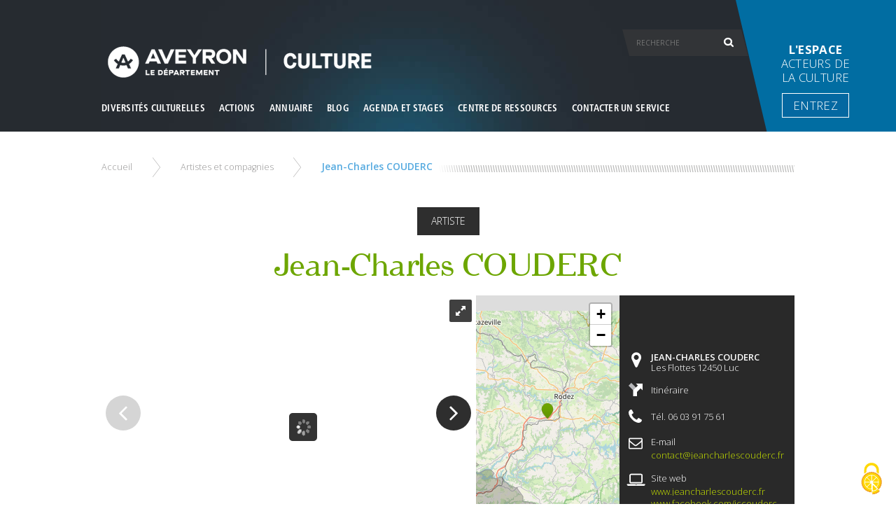

--- FILE ---
content_type: text/html; charset=utf-8
request_url: https://www.aveyron-culture.com/diffusio/contact/luc/jean-charles-couderc_TFO128381.php
body_size: 9344
content:

<!DOCTYPE html>

<!--[if IEMobile 7]><html class="iem7"  lang="fr" dir="ltr"><![endif]-->

<!--[if lte IE 6]><html class="lt-ie9 lt-ie8 lt-ie7"  lang="fr" dir="ltr"><![endif]-->

<!--[if (IE 7)&(!IEMobile)]><html class="lt-ie9 lt-ie8"  lang="fr" dir="ltr"><![endif]-->

<!--[if IE 8]><html class="lt-ie9"  lang="fr" dir="ltr"><![endif]-->

<!--[if (gte IE 9)|(gt IEMobile 7)]><!--><html  lang="fr" dir="ltr" prefix="fb: https://ogp.me/ns/fb# og: https://ogp.me/ns#"><!--<![endif]-->


<head>
  <meta charset="utf-8" />
  <meta http-equiv="X-UA-Compatible" content="IE=edge">
  

<title>Jean-Charles COUDERC | La culture en Aveyron</title>



<meta name="Description" content="Pratiquer le dessin à partir du socle culturel et géographique occitan, voilà le fondement de mon travail : un héritage tu, devenu source de questionnement, de proposit..."/>

<meta itemprop="name" content="Jean-Charles COUDERC">
<meta itemprop="description" content="Pratiquer le dessin à partir du socle culturel et géographique occitan, voilà le fondement de mon travail : un héritage tu, devenu source de questionnement, de proposit...">
<meta itemprop="image" content="https://sic.aveyron-culture.com/sic12-medias/128381/jpg/z/jcc_marchar_2017_crayon.jpg">
<meta property="og:type" content="article" />
<meta property="og:title" content="Jean-Charles COUDERC" />
<meta property="og:description" content="Pratiquer le dessin à partir du socle culturel et géographique occitan, voilà le fondement de mon travail : un héritage tu, devenu source de questionnement, de proposit..." />
<meta property="og:url" content="http://www.aveyron-culture.com" />
<meta property="og:image" content="https://sic.aveyron-culture.com/sic12-medias/128381/jpg/z/jcc_marchar_2017_crayon.jpg" />
<meta property="og:site_name" content="Aveyron Culture" />
  
    <meta name="MobileOptimized" content="width">

    <meta name="HandheldFriendly" content="true">

    <meta name="viewport" content="width=device-width, initial-scale=1">

  
  <meta http-equiv="cleartype" content="on">



  <link type="text/css" rel="stylesheet" href="https://www.aveyron-culture.com/sites/default/files/css/css_lQaZfjVpwP_oGNqdtWCSpJT1EMqXdMiU84ekLLxQnc4.css" media="all" />
<link type="text/css" rel="stylesheet" href="https://www.aveyron-culture.com/sites/default/files/css/css__eI-QBrkS7Fhq4ivYFedEXSif0P4eMiebr38a5RQ4bc.css" media="all" />
<link type="text/css" rel="stylesheet" href="https://www.aveyron-culture.com/sites/default/files/css/css__AnA06v-oC191ciXWx5vfLgRNk_F_fmk7Otj9F-gG_o.css" media="all" />
<link type="text/css" rel="stylesheet" href="https://www.aveyron-culture.com/sites/default/files/css/css_bJSFARHC3yG3AwySk8RYnOrsxBG8mHYxPpn1OGC0zUg.css" media="all" />

  <script src="https://www.aveyron-culture.com/sites/default/files/js/js_mOx0WHl6cNZI0fqrVldT0Ay6Zv7VRFDm9LexZoNN_NI.js"></script>
<script>jQuery.migrateMute=true;jQuery.migrateTrace=false;</script>
<script src="https://www.aveyron-culture.com/sites/default/files/js/js_bj8aLgXkuGq1Ao0IA5u3fJcg2JYAiq9U-UtBRf0goSc.js"></script>
<script src="https://www.aveyron-culture.com/sites/default/files/js/js_onbE0n0cQY6KTDQtHO_E27UBymFC-RuqypZZ6Zxez-o.js"></script>
<script src="https://www.aveyron-culture.com/sites/default/files/js/js_OogS7WXqNwWTZECjhM4QEEkl6m473kyQwc6Nc1D3mXY.js"></script>
<script src="https://www.aveyron-culture.com/sites/default/files/js/js_yL10lTS1DvmAz5Uopte7FqyupkfSAuMcEpaMAk0QEOw.js"></script>
<script>jQuery.extend(Drupal.settings, { "pathToTheme": "sites/all/themes/aveyron_culture" });</script>
<script src="https://www.aveyron-culture.com/sites/default/files/js/js_7l41EsSfkSvwZNSVI2haeqyrBj1y4_SCsR4vi88zYLg.js"></script>
<script>jQuery.extend(Drupal.settings, {"basePath":"\/","pathPrefix":"","setHasJsCookie":0,"ajaxPageState":{"theme":"aveyron_culture","theme_token":"Xa3UWU8Nz7DWLb9kTKinH_xXtc32CA-qOe89BjpX8rQ","js":{"sites\/all\/modules\/contrib\/jquery_update\/replace\/jquery\/1.12\/jquery.min.js":1,"0":1,"sites\/all\/modules\/contrib\/jquery_update\/replace\/jquery-migrate\/1\/jquery-migrate.min.js":1,"misc\/jquery-extend-3.4.0.js":1,"misc\/jquery-html-prefilter-3.5.0-backport.js":1,"misc\/jquery.once.js":1,"misc\/drupal.js":1,"sites\/all\/modules\/contrib\/jquery_update\/js\/jquery_browser.js":1,"misc\/form-single-submit.js":1,"sites\/all\/modules\/contrib\/entityreference\/js\/entityreference.js":1,"sites\/all\/modules\/contrib\/google_cse\/google_cse.js":1,"public:\/\/languages\/fr_hiIuJHRXrcPobd_vtvnUsLoPWpAkAfELISfjSBPp5CE.js":1,"1":1,"sites\/all\/themes\/aveyron_culture\/js\/vendor\/require\/require.js":1,"sites\/all\/themes\/aveyron_culture\/js\/appli\/conf.js":1},"css":{"modules\/system\/system.base.css":1,"modules\/system\/system.menus.css":1,"modules\/system\/system.messages.css":1,"modules\/system\/system.theme.css":1,"modules\/comment\/comment.css":1,"modules\/field\/theme\/field.css":1,"sites\/all\/modules\/contrib\/google_cse\/google_cse.css":1,"modules\/node\/node.css":1,"modules\/search\/search.css":1,"modules\/user\/user.css":1,"sites\/all\/modules\/contrib\/views\/css\/views.css":1,"sites\/all\/modules\/contrib\/ctools\/css\/ctools.css":1,"sites\/all\/modules\/contrib\/panels\/css\/panels.css":1,"sites\/all\/themes\/aveyron_culture\/system.menus.css":1,"sites\/all\/themes\/aveyron_culture\/system.messages.css":1,"sites\/all\/themes\/aveyron_culture\/system.theme.css":1,"sites\/all\/themes\/aveyron_culture\/css\/styles.css":1}},"googleCSE":{"cx":"016131854755885736484:dbccgbg7vzi","resultsWidth":600,"domain":"www.aveyron-culture.com\/","showWaterMark":1},"urlIsAjaxTrusted":{"\/search\/google":true},"better_exposed_filters":{"views":{"mise_en_avant_menu_culture":{"displays":{"mise_en_avant_menu_culture":{"filters":[]},"mise_en_avant_menu_actions":{"filters":[]},"mise_en_avant_menu_annuaire":{"filters":[]},"mise_en_avant_menu_agenda":{"filters":[]},"mise_en_avant_menu_ressources":{"filters":[]}}}}}});</script>

  
    <!--[if lt IE 9]>

    <script src="/sites/all/themes/zen/js/html5-respond.js"></script>

    <![endif]-->

  


  <link rel="stylesheet" type="text/css" href="/lae/services1.0/plugins/laetis/diffusio-257/ext-ac_site_SQL3c/css/dsioOiDetail.css"/><link rel="stylesheet" type="text/css" href="/lae/services1.0/plugins/laetis/diffusio-257/ext-ac_site_SQL3c/css/dsioOiDetail-artiste.css"/><link rel="stylesheet" type="text/css" href="/lae/services1.0/plugins/laetis/diffusio-257/ext-ac_site_SQL3c/css/dsioOiDetail-artiste-fr.css"/>
</head>

<body class="html not-front not-logged-in no-sidebars page-diffusio-vue-detail i18n-fr section-diffusio-vue-detail" >

  <script type="text/javascript">  $=jQuery;  var lang = $('html').attr('lang');  var moduleDiffusio = 'diffusio';    requirejs([moduleDiffusio], function () {      lae.dsio.AppHash.searchStatesInHistory=false;      var tfo_dsioAppDetail = new lae.dsio.App({        'prefixeInst': 'tfo',        'nomInstance': 'tfo_dsioAppDetail',        'typeVue': 'ViewTypeOiDetail',        'listenHash': false      });      var myMap = tfo_dsioAppDetail.addMap({        'divMapIhm': '#bandeauHautDetail'      });      tfo_dsioAppDetail.initOiDetailInSeoMode({        'dsioIdDetail': 'TFO128381',        'appLayerId': 'oneDetail',        'displayStyle': 'artiste',        'backButtonIhm': '.dsioRetourListe',        'divTurnPageIhm': '.dsioDivTurnPage'      });      //.addBasket({isSessionPersistent:true});      //.myBasket.connectOiDetail('',.dsioAppLayers['oneDetail']);    });  </script><!-- FIN js-header-body-liste.phtml -->
  
  <div id="ecranUser">

    <header class="header" id="header" role="banner">
        <div class="cacheMenuDeplie"></div>
        <div class="est-centre">
            <p id="toggle_menu"><a href="javascript:;" title="Menu"><span>Menu</span></a></p>

                            <p id="site-name">
                                        <a href="/" title="Accueil" class="header__site-link"
                       rel="home">
                                                    <img src="https://www.aveyron-culture.com/sites/all/themes/aveyron_culture/logo.png" alt="Accueil"
                                 class="header__logo-image"/>
                        
                                                    <span class="header__site-slogan">Mission Départementale</span>
                        
                                                    <span class="header__site-name">
            La culture en Aveyron          </span>
                        
                    </a>
                                </p>
                                    <div class="header__region region region-header">
                <div id="block-system-main-menu" class="block block-system block-menu first last odd" role="navigation">
                    <ul class="menu cont-niveau-1"><li class="menu__item niveau-1 first is-expanded expanded" ><a href="/la-culture-en-aveyron/presentation" class="menu__link link_niveau-1" rel="6617acb3f1509c7f1682df761de54575" ><span>Diversités culturelles</span></a><ul class="menu cont-niveau-2"><h2>Diversités culturelles</h2><li class="menu__item niveau-2 first is-leaf leaf" ><a href="/diversites-culturelles/culture-et-patrimoine" class="menu__link link_niveau-2" rel="" ><span>Culture et patrimoine</span></a></li><div id="block-views-6617acb3f1509c7f1682df761de54575" class="block block-views first odd">

      
  <div class="view view-mise-en-avant-menu-culture view-id-mise_en_avant_menu_culture view-display-id-mise_en_avant_menu_culture view-dom-id-6047278cbcc5608544a36958d0fd1d88">
        
  
  
      <div class="view-content">
        <div class="views-row views-row-1 views-row-odd views-row-first views-row-last">
      
          <figure class="fluxMenu"><a class="fluxMiseAvant" href="/blog/univers-s-de-nouveaux-regards-sur-le-musee-soulages-et-loeuvre-de-lartiste"><img src="https://www.aveyron-culture.com/sites/default/files/styles/mise_en_avant_menu/public/uploads/images-menu/visuel_programme_s.png?itok=sdbh9EN_" width="508" height="375" alt="" /><figcaption><h3>Univers S. : de nouveaux regards sur le musée Soulages et l’œuvre de l’artiste</h3><p></p></figcaption></a></figure>    </div>
    </div>
  
  
  
  
  
  
</div>
</div>
<li class="menu__item niveau-2 is-leaf leaf" ><a href="/diversites-culturelles/la-culture-au-grand-air" class="menu__link link_niveau-2" rel="" ><span>La culture au grand air</span></a></li><div id="block-views-6617acb3f1509c7f1682df761de54575--2" class="block block-views even">

      
  <div class="view view-mise-en-avant-menu-culture view-id-mise_en_avant_menu_culture view-display-id-mise_en_avant_menu_culture view-dom-id-b6b633041693b9703667d0554fb20a23">
        
  
  
      <div class="view-content">
        <div class="views-row views-row-1 views-row-odd views-row-first views-row-last">
      
          <figure class="fluxMenu"><a class="fluxMiseAvant" href="/blog/univers-s-de-nouveaux-regards-sur-le-musee-soulages-et-loeuvre-de-lartiste"><img src="https://www.aveyron-culture.com/sites/default/files/styles/mise_en_avant_menu/public/uploads/images-menu/visuel_programme_s.png?itok=sdbh9EN_" width="508" height="375" alt="" /><figcaption><h3>Univers S. : de nouveaux regards sur le musée Soulages et l’œuvre de l’artiste</h3><p></p></figcaption></a></figure>    </div>
    </div>
  
  
  
  
  
  
</div>
</div>
<li class="menu__item niveau-2 is-leaf leaf" ><a href="/diversites-culturelles/les-reseaux-artistiques-et-culturels" class="menu__link link_niveau-2" rel="" ><span>Les réseaux artistiques et culturels</span></a></li><div id="block-views-6617acb3f1509c7f1682df761de54575--3" class="block block-views odd">

      
  <div class="view view-mise-en-avant-menu-culture view-id-mise_en_avant_menu_culture view-display-id-mise_en_avant_menu_culture view-dom-id-4fea7f63dba1a72cbb392cbd8e46dc25">
        
  
  
      <div class="view-content">
        <div class="views-row views-row-1 views-row-odd views-row-first views-row-last">
      
          <figure class="fluxMenu"><a class="fluxMiseAvant" href="/blog/univers-s-de-nouveaux-regards-sur-le-musee-soulages-et-loeuvre-de-lartiste"><img src="https://www.aveyron-culture.com/sites/default/files/styles/mise_en_avant_menu/public/uploads/images-menu/visuel_programme_s.png?itok=sdbh9EN_" width="508" height="375" alt="" /><figcaption><h3>Univers S. : de nouveaux regards sur le musée Soulages et l’œuvre de l’artiste</h3><p></p></figcaption></a></figure>    </div>
    </div>
  
  
  
  
  
  
</div>
</div>
<li class="menu__item niveau-2 is-leaf leaf" ><a href="/diversites-culturelles/design-architecture-et-savoir-faire" class="menu__link link_niveau-2" rel="" ><span>Design, architecture et savoir faire</span></a></li><div id="block-views-6617acb3f1509c7f1682df761de54575--4" class="block block-views even">

      
  <div class="view view-mise-en-avant-menu-culture view-id-mise_en_avant_menu_culture view-display-id-mise_en_avant_menu_culture view-dom-id-c670875db823d9ef66cd28a24c8647fb">
        
  
  
      <div class="view-content">
        <div class="views-row views-row-1 views-row-odd views-row-first views-row-last">
      
          <figure class="fluxMenu"><a class="fluxMiseAvant" href="/blog/univers-s-de-nouveaux-regards-sur-le-musee-soulages-et-loeuvre-de-lartiste"><img src="https://www.aveyron-culture.com/sites/default/files/styles/mise_en_avant_menu/public/uploads/images-menu/visuel_programme_s.png?itok=sdbh9EN_" width="508" height="375" alt="" /><figcaption><h3>Univers S. : de nouveaux regards sur le musée Soulages et l’œuvre de l’artiste</h3><p></p></figcaption></a></figure>    </div>
    </div>
  
  
  
  
  
  
</div>
</div>
<li class="menu__item niveau-2 is-leaf leaf" ><a href="/diversites-culturelles/galeries-et-musees" class="menu__link link_niveau-2" rel="" ><span>Galeries et musées</span></a></li><div id="block-views-6617acb3f1509c7f1682df761de54575--5" class="block block-views odd">

      
  <div class="view view-mise-en-avant-menu-culture view-id-mise_en_avant_menu_culture view-display-id-mise_en_avant_menu_culture view-dom-id-5c69152f53f82173d2f275d9a509d73a">
        
  
  
      <div class="view-content">
        <div class="views-row views-row-1 views-row-odd views-row-first views-row-last">
      
          <figure class="fluxMenu"><a class="fluxMiseAvant" href="/blog/univers-s-de-nouveaux-regards-sur-le-musee-soulages-et-loeuvre-de-lartiste"><img src="https://www.aveyron-culture.com/sites/default/files/styles/mise_en_avant_menu/public/uploads/images-menu/visuel_programme_s.png?itok=sdbh9EN_" width="508" height="375" alt="" /><figcaption><h3>Univers S. : de nouveaux regards sur le musée Soulages et l’œuvre de l’artiste</h3><p></p></figcaption></a></figure>    </div>
    </div>
  
  
  
  
  
  
</div>
</div>
<li class="menu__item niveau-2 is-leaf leaf" ><a href="/diversites-culturelles/pratiques-artistiques" class="menu__link link_niveau-2" rel="" ><span>Pratiques artistiques</span></a></li><div id="block-views-6617acb3f1509c7f1682df761de54575--6" class="block block-views even">

      
  <div class="view view-mise-en-avant-menu-culture view-id-mise_en_avant_menu_culture view-display-id-mise_en_avant_menu_culture view-dom-id-b1ab11471a8c78623ee4f1ee86c2f4fe">
        
  
  
      <div class="view-content">
        <div class="views-row views-row-1 views-row-odd views-row-first views-row-last">
      
          <figure class="fluxMenu"><a class="fluxMiseAvant" href="/blog/univers-s-de-nouveaux-regards-sur-le-musee-soulages-et-loeuvre-de-lartiste"><img src="https://www.aveyron-culture.com/sites/default/files/styles/mise_en_avant_menu/public/uploads/images-menu/visuel_programme_s.png?itok=sdbh9EN_" width="508" height="375" alt="" /><figcaption><h3>Univers S. : de nouveaux regards sur le musée Soulages et l’œuvre de l’artiste</h3><p></p></figcaption></a></figure>    </div>
    </div>
  
  
  
  
  
  
</div>
</div>
<li class="menu__item niveau-2 last is-leaf leaf" ><a href="/diversites-culturelles/creation-audiovisuelle-et-cinema" class="menu__link link_niveau-2" rel="" ><span>Création audiovisuelle et cinéma</span></a></li><div id="block-views-6617acb3f1509c7f1682df761de54575--7" class="block block-views odd">

      
  <div class="view view-mise-en-avant-menu-culture view-id-mise_en_avant_menu_culture view-display-id-mise_en_avant_menu_culture view-dom-id-4fe42ea71bd017906e664f525184b46b">
        
  
  
      <div class="view-content">
        <div class="views-row views-row-1 views-row-odd views-row-first views-row-last">
      
          <figure class="fluxMenu"><a class="fluxMiseAvant" href="/blog/univers-s-de-nouveaux-regards-sur-le-musee-soulages-et-loeuvre-de-lartiste"><img src="https://www.aveyron-culture.com/sites/default/files/styles/mise_en_avant_menu/public/uploads/images-menu/visuel_programme_s.png?itok=sdbh9EN_" width="508" height="375" alt="" /><figcaption><h3>Univers S. : de nouveaux regards sur le musée Soulages et l’œuvre de l’artiste</h3><p></p></figcaption></a></figure>    </div>
    </div>
  
  
  
  
  
  
</div>
</div>
</ul></li><li class="menu__item niveau-1 is-expanded expanded" ><a href="/nos-actions/presentation" class="menu__link link_niveau-1" rel="4e3e1b8576a07bf65e2348e344c3c613" ><span>Actions</span></a><ul class="menu cont-niveau-2"><h2>Actions</h2><li class="menu__item niveau-2 first is-leaf leaf" ><a href="/actions/disciplines-artistiques" class="menu__link link_niveau-2" rel="" ><span>Disciplines artistiques</span></a></li><div id="block-views-4e3e1b8576a07bf65e2348e344c3c613" class="block block-views even">

      
  <div class="view view-mise-en-avant-menu-culture view-id-mise_en_avant_menu_culture view-display-id-mise_en_avant_menu_actions view-dom-id-66afc2433c5ee4b403e9ad0eea06a7c7">
        
  
  
      <div class="view-content">
        <div class="views-row views-row-1 views-row-odd views-row-first views-row-last">
      
          <figure class="fluxMenu"><a class="fluxMiseAvant" href="/blog/nenferme-pas-la-lumiere-au-musee-des-moeurs-et-coutumes-despalion-une-creation-signee-ailo"><img src="https://www.aveyron-culture.com/sites/default/files/styles/mise_en_avant_menu/public/uploads/images-menu/visuel_ailo_blog_culture_aveyron.jpg?itok=yqun3xo-" width="508" height="375" alt="" /><figcaption><h3>On n’enferme pas la lumière au musée des mœurs et coutumes d’Espalion une création signée A.I.L.O</h3><p></p></figcaption></a></figure>    </div>
    </div>
  
  
  
  
  
  
</div>
</div>
<li class="menu__item niveau-2 is-leaf leaf" ><a href="/actions/culture-en-partage" class="menu__link link_niveau-2" rel="" ><span>Culture en partage</span></a></li><div id="block-views-4e3e1b8576a07bf65e2348e344c3c613--2" class="block block-views odd">

      
  <div class="view view-mise-en-avant-menu-culture view-id-mise_en_avant_menu_culture view-display-id-mise_en_avant_menu_actions view-dom-id-72f4f4c8486b3de75b3bcfe29f9f5816">
        
  
  
      <div class="view-content">
        <div class="views-row views-row-1 views-row-odd views-row-first views-row-last">
      
          <figure class="fluxMenu"><a class="fluxMiseAvant" href="/blog/nenferme-pas-la-lumiere-au-musee-des-moeurs-et-coutumes-despalion-une-creation-signee-ailo"><img src="https://www.aveyron-culture.com/sites/default/files/styles/mise_en_avant_menu/public/uploads/images-menu/visuel_ailo_blog_culture_aveyron.jpg?itok=yqun3xo-" width="508" height="375" alt="" /><figcaption><h3>On n’enferme pas la lumière au musée des mœurs et coutumes d’Espalion une création signée A.I.L.O</h3><p></p></figcaption></a></figure>    </div>
    </div>
  
  
  
  
  
  
</div>
</div>
<li class="menu__item niveau-2 is-leaf leaf" ><a href="/actions/culture-et-numerique" class="menu__link link_niveau-2" rel="" ><span>Culture et Numérique</span></a></li><div id="block-views-4e3e1b8576a07bf65e2348e344c3c613--3" class="block block-views even">

      
  <div class="view view-mise-en-avant-menu-culture view-id-mise_en_avant_menu_culture view-display-id-mise_en_avant_menu_actions view-dom-id-4d2417e577dd3c8dc3997ed903f3689f">
        
  
  
      <div class="view-content">
        <div class="views-row views-row-1 views-row-odd views-row-first views-row-last">
      
          <figure class="fluxMenu"><a class="fluxMiseAvant" href="/blog/nenferme-pas-la-lumiere-au-musee-des-moeurs-et-coutumes-despalion-une-creation-signee-ailo"><img src="https://www.aveyron-culture.com/sites/default/files/styles/mise_en_avant_menu/public/uploads/images-menu/visuel_ailo_blog_culture_aveyron.jpg?itok=yqun3xo-" width="508" height="375" alt="" /><figcaption><h3>On n’enferme pas la lumière au musée des mœurs et coutumes d’Espalion une création signée A.I.L.O</h3><p></p></figcaption></a></figure>    </div>
    </div>
  
  
  
  
  
  
</div>
</div>
<li class="menu__item niveau-2 is-leaf leaf" ><a href="/actions/culture-et-patrimoine" class="menu__link link_niveau-2" rel="" ><span>Culture et patrimoine</span></a></li><div id="block-views-4e3e1b8576a07bf65e2348e344c3c613--4" class="block block-views odd">

      
  <div class="view view-mise-en-avant-menu-culture view-id-mise_en_avant_menu_culture view-display-id-mise_en_avant_menu_actions view-dom-id-ab2b3c794ac4f7ad5c9588b477a565ad">
        
  
  
      <div class="view-content">
        <div class="views-row views-row-1 views-row-odd views-row-first views-row-last">
      
          <figure class="fluxMenu"><a class="fluxMiseAvant" href="/blog/nenferme-pas-la-lumiere-au-musee-des-moeurs-et-coutumes-despalion-une-creation-signee-ailo"><img src="https://www.aveyron-culture.com/sites/default/files/styles/mise_en_avant_menu/public/uploads/images-menu/visuel_ailo_blog_culture_aveyron.jpg?itok=yqun3xo-" width="508" height="375" alt="" /><figcaption><h3>On n’enferme pas la lumière au musée des mœurs et coutumes d’Espalion une création signée A.I.L.O</h3><p></p></figcaption></a></figure>    </div>
    </div>
  
  
  
  
  
  
</div>
</div>
<li class="menu__item niveau-2 is-leaf leaf" ><a href="/actions/education-artistique-et-culturelle" class="menu__link link_niveau-2" rel="" ><span>Éducation artistique et culturelle</span></a></li><div id="block-views-4e3e1b8576a07bf65e2348e344c3c613--5" class="block block-views even">

      
  <div class="view view-mise-en-avant-menu-culture view-id-mise_en_avant_menu_culture view-display-id-mise_en_avant_menu_actions view-dom-id-a31747e83fdf88006a5c3fee6856c521">
        
  
  
      <div class="view-content">
        <div class="views-row views-row-1 views-row-odd views-row-first views-row-last">
      
          <figure class="fluxMenu"><a class="fluxMiseAvant" href="/blog/nenferme-pas-la-lumiere-au-musee-des-moeurs-et-coutumes-despalion-une-creation-signee-ailo"><img src="https://www.aveyron-culture.com/sites/default/files/styles/mise_en_avant_menu/public/uploads/images-menu/visuel_ailo_blog_culture_aveyron.jpg?itok=yqun3xo-" width="508" height="375" alt="" /><figcaption><h3>On n’enferme pas la lumière au musée des mœurs et coutumes d’Espalion une création signée A.I.L.O</h3><p></p></figcaption></a></figure>    </div>
    </div>
  
  
  
  
  
  
</div>
</div>
<li class="menu__item niveau-2 is-leaf leaf" ><a href="/actions/ingenierie-culturelle-territoriale" class="menu__link link_niveau-2" rel="" ><span>Ingénierie culturelle territoriale</span></a></li><div id="block-views-4e3e1b8576a07bf65e2348e344c3c613--6" class="block block-views odd">

      
  <div class="view view-mise-en-avant-menu-culture view-id-mise_en_avant_menu_culture view-display-id-mise_en_avant_menu_actions view-dom-id-b5f91f8b3c71f09b49170f35671db24a">
        
  
  
      <div class="view-content">
        <div class="views-row views-row-1 views-row-odd views-row-first views-row-last">
      
          <figure class="fluxMenu"><a class="fluxMiseAvant" href="/blog/nenferme-pas-la-lumiere-au-musee-des-moeurs-et-coutumes-despalion-une-creation-signee-ailo"><img src="https://www.aveyron-culture.com/sites/default/files/styles/mise_en_avant_menu/public/uploads/images-menu/visuel_ailo_blog_culture_aveyron.jpg?itok=yqun3xo-" width="508" height="375" alt="" /><figcaption><h3>On n’enferme pas la lumière au musée des mœurs et coutumes d’Espalion une création signée A.I.L.O</h3><p></p></figcaption></a></figure>    </div>
    </div>
  
  
  
  
  
  
</div>
</div>
<li class="menu__item niveau-2 is-leaf leaf" ><a href="/actions/pratiques-amateurs-et-professionnelles" class="menu__link link_niveau-2" rel="" ><span>Pratiques amateurs et professionnelles</span></a></li><div id="block-views-4e3e1b8576a07bf65e2348e344c3c613--7" class="block block-views even">

      
  <div class="view view-mise-en-avant-menu-culture view-id-mise_en_avant_menu_culture view-display-id-mise_en_avant_menu_actions view-dom-id-a5b58d65d9a74c9e6992c979fd6833b7">
        
  
  
      <div class="view-content">
        <div class="views-row views-row-1 views-row-odd views-row-first views-row-last">
      
          <figure class="fluxMenu"><a class="fluxMiseAvant" href="/blog/nenferme-pas-la-lumiere-au-musee-des-moeurs-et-coutumes-despalion-une-creation-signee-ailo"><img src="https://www.aveyron-culture.com/sites/default/files/styles/mise_en_avant_menu/public/uploads/images-menu/visuel_ailo_blog_culture_aveyron.jpg?itok=yqun3xo-" width="508" height="375" alt="" /><figcaption><h3>On n’enferme pas la lumière au musée des mœurs et coutumes d’Espalion une création signée A.I.L.O</h3><p></p></figcaption></a></figure>    </div>
    </div>
  
  
  
  
  
  
</div>
</div>
<li class="menu__item niveau-2 is-leaf leaf" ><a href="/actions/lenvers-du-decor" class="menu__link link_niveau-2" rel="" ><span>L'envers du décor</span></a></li><div id="block-views-4e3e1b8576a07bf65e2348e344c3c613--8" class="block block-views odd">

      
  <div class="view view-mise-en-avant-menu-culture view-id-mise_en_avant_menu_culture view-display-id-mise_en_avant_menu_actions view-dom-id-8aa6e543c45769b2e9a02c5f8a29d378">
        
  
  
      <div class="view-content">
        <div class="views-row views-row-1 views-row-odd views-row-first views-row-last">
      
          <figure class="fluxMenu"><a class="fluxMiseAvant" href="/blog/nenferme-pas-la-lumiere-au-musee-des-moeurs-et-coutumes-despalion-une-creation-signee-ailo"><img src="https://www.aveyron-culture.com/sites/default/files/styles/mise_en_avant_menu/public/uploads/images-menu/visuel_ailo_blog_culture_aveyron.jpg?itok=yqun3xo-" width="508" height="375" alt="" /><figcaption><h3>On n’enferme pas la lumière au musée des mœurs et coutumes d’Espalion une création signée A.I.L.O</h3><p></p></figcaption></a></figure>    </div>
    </div>
  
  
  
  
  
  
</div>
</div>
<li class="menu__item niveau-2 last is-leaf leaf" ><a href="/contacter-un-service" class="menu__link link_niveau-2" rel="" ><span>Contacter un service</span></a></li><div id="block-views-4e3e1b8576a07bf65e2348e344c3c613--9" class="block block-views even">

      
  <div class="view view-mise-en-avant-menu-culture view-id-mise_en_avant_menu_culture view-display-id-mise_en_avant_menu_actions view-dom-id-d6baca1a4e5feff4d36e2d2e08891a0f">
        
  
  
      <div class="view-content">
        <div class="views-row views-row-1 views-row-odd views-row-first views-row-last">
      
          <figure class="fluxMenu"><a class="fluxMiseAvant" href="/blog/nenferme-pas-la-lumiere-au-musee-des-moeurs-et-coutumes-despalion-une-creation-signee-ailo"><img src="https://www.aveyron-culture.com/sites/default/files/styles/mise_en_avant_menu/public/uploads/images-menu/visuel_ailo_blog_culture_aveyron.jpg?itok=yqun3xo-" width="508" height="375" alt="" /><figcaption><h3>On n’enferme pas la lumière au musée des mœurs et coutumes d’Espalion une création signée A.I.L.O</h3><p></p></figcaption></a></figure>    </div>
    </div>
  
  
  
  
  
  
</div>
</div>
</ul></li><li class="menu__item niveau-1 is-expanded expanded" ><a href="/annuaire/presentation" class="menu__link link_niveau-1" rel="bbfc9d349a7553282babb2af81d61109" ><span>Annuaire</span></a><ul class="menu cont-niveau-2"><h2>Annuaire</h2><li class="menu__item niveau-2 first is-leaf leaf" ><a href="/annuaire/artistes-et-compagnies" class="menu__link link_niveau-2" rel="" ><span>Artistes et compagnies</span></a></li><div id="block-views-bbfc9d349a7553282babb2af81d61109" class="block block-views odd">

      
  <div class="view view-mise-en-avant-menu-culture view-id-mise_en_avant_menu_culture view-display-id-mise_en_avant_menu_annuaire view-dom-id-0b01011e0f29433081f7a76da174144d">
        
  
  
      <div class="view-content">
        <div class="views-row views-row-1 views-row-odd views-row-first views-row-last">
      
          <figure class="fluxMenu"><a class="fluxMiseAvant" href="/blog/appel-projet-residences-vertes-residences-dartistes-pour-la-transformation-ecologique"><img src="https://www.aveyron-culture.com/sites/default/files/styles/mise_en_avant_menu/public/uploads/images-menu/capture_3.jpg?itok=5JVCfy5N" width="508" height="375" alt="" /><figcaption><h3>Appel à projet : Résidences vertes, résidences d’artistes pour la transformation écologique</h3><p></p></figcaption></a></figure>    </div>
    </div>
  
  
  
  
  
  
</div>
</div>
<li class="menu__item niveau-2 is-leaf leaf" ><a href="/annuaire/chorales" class="menu__link link_niveau-2" rel="" ><span>Chorales</span></a></li><div id="block-views-bbfc9d349a7553282babb2af81d61109--2" class="block block-views even">

      
  <div class="view view-mise-en-avant-menu-culture view-id-mise_en_avant_menu_culture view-display-id-mise_en_avant_menu_annuaire view-dom-id-362eab5fb7d09ee6884168a02e10b3cc">
        
  
  
      <div class="view-content">
        <div class="views-row views-row-1 views-row-odd views-row-first views-row-last">
      
          <figure class="fluxMenu"><a class="fluxMiseAvant" href="/blog/appel-projet-residences-vertes-residences-dartistes-pour-la-transformation-ecologique"><img src="https://www.aveyron-culture.com/sites/default/files/styles/mise_en_avant_menu/public/uploads/images-menu/capture_3.jpg?itok=5JVCfy5N" width="508" height="375" alt="" /><figcaption><h3>Appel à projet : Résidences vertes, résidences d’artistes pour la transformation écologique</h3><p></p></figcaption></a></figure>    </div>
    </div>
  
  
  
  
  
  
</div>
</div>
<li class="menu__item niveau-2 is-leaf leaf" ><a href="/annuaire/lieux-culturels-et-salles" class="menu__link link_niveau-2" rel="" ><span>Lieux culturels et salles</span></a></li><div id="block-views-bbfc9d349a7553282babb2af81d61109--3" class="block block-views odd">

      
  <div class="view view-mise-en-avant-menu-culture view-id-mise_en_avant_menu_culture view-display-id-mise_en_avant_menu_annuaire view-dom-id-f21e06e287cc47b487c1109a19b705bf">
        
  
  
      <div class="view-content">
        <div class="views-row views-row-1 views-row-odd views-row-first views-row-last">
      
          <figure class="fluxMenu"><a class="fluxMiseAvant" href="/blog/appel-projet-residences-vertes-residences-dartistes-pour-la-transformation-ecologique"><img src="https://www.aveyron-culture.com/sites/default/files/styles/mise_en_avant_menu/public/uploads/images-menu/capture_3.jpg?itok=5JVCfy5N" width="508" height="375" alt="" /><figcaption><h3>Appel à projet : Résidences vertes, résidences d’artistes pour la transformation écologique</h3><p></p></figcaption></a></figure>    </div>
    </div>
  
  
  
  
  
  
</div>
</div>
<li class="menu__item niveau-2 is-leaf leaf" ><a href="/annuaire/programmateurs-et-associations" class="menu__link link_niveau-2" rel="" ><span>Programmateurs et associations</span></a></li><div id="block-views-bbfc9d349a7553282babb2af81d61109--4" class="block block-views even">

      
  <div class="view view-mise-en-avant-menu-culture view-id-mise_en_avant_menu_culture view-display-id-mise_en_avant_menu_annuaire view-dom-id-31d64a1933df924154afca29482311b6">
        
  
  
      <div class="view-content">
        <div class="views-row views-row-1 views-row-odd views-row-first views-row-last">
      
          <figure class="fluxMenu"><a class="fluxMiseAvant" href="/blog/appel-projet-residences-vertes-residences-dartistes-pour-la-transformation-ecologique"><img src="https://www.aveyron-culture.com/sites/default/files/styles/mise_en_avant_menu/public/uploads/images-menu/capture_3.jpg?itok=5JVCfy5N" width="508" height="375" alt="" /><figcaption><h3>Appel à projet : Résidences vertes, résidences d’artistes pour la transformation écologique</h3><p></p></figcaption></a></figure>    </div>
    </div>
  
  
  
  
  
  
</div>
</div>
<li class="menu__item niveau-2 last is-leaf leaf" ><a href="/annuaire/lieux-de-residence-de-creation-et-daccueil-dartistes" class="menu__link link_niveau-2" rel="" ><span>Lieux de résidence de création et d'accueil d'artistes</span></a></li><div id="block-views-bbfc9d349a7553282babb2af81d61109--5" class="block block-views odd">

      
  <div class="view view-mise-en-avant-menu-culture view-id-mise_en_avant_menu_culture view-display-id-mise_en_avant_menu_annuaire view-dom-id-e09c768181b4f7e1c25607d311a1ce09">
        
  
  
      <div class="view-content">
        <div class="views-row views-row-1 views-row-odd views-row-first views-row-last">
      
          <figure class="fluxMenu"><a class="fluxMiseAvant" href="/blog/appel-projet-residences-vertes-residences-dartistes-pour-la-transformation-ecologique"><img src="https://www.aveyron-culture.com/sites/default/files/styles/mise_en_avant_menu/public/uploads/images-menu/capture_3.jpg?itok=5JVCfy5N" width="508" height="375" alt="" /><figcaption><h3>Appel à projet : Résidences vertes, résidences d’artistes pour la transformation écologique</h3><p></p></figcaption></a></figure>    </div>
    </div>
  
  
  
  
  
  
</div>
</div>
</ul></li><li class="menu__item niveau-1 is-leaf leaf blogMenu" ><a href="/blog" class="menu__link link_niveau-1" rel="" ><span>Blog</span></a></li><li class="menu__item niveau-1 is-expanded expanded" ><a href="/agenda-et-stages/presentation" class="menu__link link_niveau-1" rel="c3dbe5960980cf6b04283274cc331dd5" ><span>Agenda et stages</span></a><ul class="menu cont-niveau-2"><h2>Agenda et stages</h2><li class="menu__item niveau-2 first is-leaf leaf" ><a href="/agenda-et-stages/agenda-des-evenements" class="menu__link link_niveau-2" rel="" ><span>Agenda des évènements</span></a></li><div id="block-views-c3dbe5960980cf6b04283274cc331dd5" class="block block-views even">

      
  <div class="view view-mise-en-avant-menu-culture view-id-mise_en_avant_menu_culture view-display-id-mise_en_avant_menu_agenda view-dom-id-3237c5ca0ad7979ddfd8863ccdc884b1">
        
  
  
      <div class="view-content">
        <div class="views-row views-row-1 views-row-odd views-row-first views-row-last">
      
          <figure class="fluxMenu"><a class="fluxMiseAvant" href="/blog/du-nouveau-pour-le-parcours-art-urbain-dans-le-secteur-de-decazeville"><img src="https://www.aveyron-culture.com/sites/default/files/styles/mise_en_avant_menu/public/uploads/images-menu/street_art.jpg?itok=BG2GINY1" width="508" height="375" alt="" /><figcaption><h3>Du nouveau pour le parcours art urbain dans le secteur de Decazeville</h3><p></p></figcaption></a></figure>    </div>
    </div>
  
  
  
  
  
  
</div>
</div>
<li class="menu__item niveau-2 last is-expanded expanded" ><a href="/agenda-et-stages/stages-et-pratiques-artistiques" class="menu__link link_niveau-2" rel="7655cd4b1ba156d5f1b9f1e3ba4d18dc" ><span>Stages et pratiques artistiques</span></a></li><div id="block-views-c3dbe5960980cf6b04283274cc331dd5--2" class="block block-views odd">

      
  <div class="view view-mise-en-avant-menu-culture view-id-mise_en_avant_menu_culture view-display-id-mise_en_avant_menu_agenda view-dom-id-194fe0399f450964d95095b507af5a57">
        
  
  
      <div class="view-content">
        <div class="views-row views-row-1 views-row-odd views-row-first views-row-last">
      
          <figure class="fluxMenu"><a class="fluxMiseAvant" href="/blog/du-nouveau-pour-le-parcours-art-urbain-dans-le-secteur-de-decazeville"><img src="https://www.aveyron-culture.com/sites/default/files/styles/mise_en_avant_menu/public/uploads/images-menu/street_art.jpg?itok=BG2GINY1" width="508" height="375" alt="" /><figcaption><h3>Du nouveau pour le parcours art urbain dans le secteur de Decazeville</h3><p></p></figcaption></a></figure>    </div>
    </div>
  
  
  
  
  
  
</div>
</div>
</ul></li><li class="menu__item niveau-1 is-expanded expanded centreRessources" ><a href="/centre-de-ressources/presentation" class="menu__link link_niveau-1" rel="4dc8dd81faac2ebf41d6cc90363d1b33" ><span>Centre de ressources</span></a><ul class="menu cont-niveau-2"><h2>Centre de ressources</h2><li class="menu__item niveau-2 first is-leaf leaf" ><a href="/centre-de-ressources/services-et-contacts" class="menu__link link_niveau-2" rel="" ><span>Services et contacts</span></a></li><div id="block-views-4dc8dd81faac2ebf41d6cc90363d1b33" class="block block-views even">

      
  <div class="view view-mise-en-avant-menu-culture view-id-mise_en_avant_menu_culture view-display-id-mise_en_avant_menu_ressources view-dom-id-a69af9c9289584782e802815f2826010">
        
  
  
      <div class="view-content">
        <div class="views-row views-row-1 views-row-odd views-row-first views-row-last">
      
          <figure class="fluxMenu"><a class="fluxMiseAvant" href="/blog/dedale-un-kit-pedagogique-sur-les-droits-culturels"><img src="https://www.aveyron-culture.com/sites/default/files/styles/mise_en_avant_menu/public/uploads/images-menu/dedale_droitsculturels.jpg?itok=2UzMhf9H" width="508" height="375" alt="" /><figcaption><h3>Dédale, un kit pédagogique sur les droits culturels</h3><p></p></figcaption></a></figure>    </div>
    </div>
  
  
  
  
  
  
</div>
</div>
<li class="menu__item niveau-2 is-leaf leaf" ><a href="https://basedocumentaire-aveyronculture.c3rb.org/" class="menu__link link_niveau-2" rel="" target="_blank" ><span>Base documentaire</span></a></li><div id="block-views-4dc8dd81faac2ebf41d6cc90363d1b33--2" class="block block-views odd">

      
  <div class="view view-mise-en-avant-menu-culture view-id-mise_en_avant_menu_culture view-display-id-mise_en_avant_menu_ressources view-dom-id-ddf3f771305284d2b0cfbd19c651fe53">
        
  
  
      <div class="view-content">
        <div class="views-row views-row-1 views-row-odd views-row-first views-row-last">
      
          <figure class="fluxMenu"><a class="fluxMiseAvant" href="/blog/dedale-un-kit-pedagogique-sur-les-droits-culturels"><img src="https://www.aveyron-culture.com/sites/default/files/styles/mise_en_avant_menu/public/uploads/images-menu/dedale_droitsculturels.jpg?itok=2UzMhf9H" width="508" height="375" alt="" /><figcaption><h3>Dédale, un kit pédagogique sur les droits culturels</h3><p></p></figcaption></a></figure>    </div>
    </div>
  
  
  
  
  
  
</div>
</div>
</ul></li><li class="menu__item niveau-1 is-leaf leaf EspaceActeur" id="StickTop"><a href="/lespace-acteur-de-la-culture/presentation" class="menu__link link_niveau-1 espaceActeurNiv1" rel="" ><span><strong>L'espace</strong> acteurs de la culture <em>ENTREZ</em></span></a></li><li class="menu__item niveau-1 last is-leaf leaf" id="StickTop"><a href="/contacter-un-service" class="menu__link link_niveau-1" rel="" ><span>Contacter un service</span></a></li></ul></div>
            </div>
        </div>
        <div class="PanierEspaceActeur">
            <div class="panier"><a class="espace" href="/fr/outils/mon-espace.php" id="tfoCarnetSynthese">Ma sélection </a></div>
            <form class="search-form" action="/search/google" method="post" id="search-form" accept-charset="UTF-8"><div><div class="container-inline form-wrapper" id="edit-basic"><div class="form-item form-type-textfield form-item-keys">
  <label for="edit-keys">Saisissez vos mots-clés </label>
 <input placeholder="Recherche" type="text" id="edit-keys" name="keys" value="" size="40" maxlength="255" class="form-text" />
</div>
<input type="submit" id="edit-submit" name="op" value="Rechercher" class="form-submit" /></div><input type="hidden" name="form_build_id" value="form-CJpq3mJwE2o5U4M3MQ86Ap_KcKViCiTZ8-pNXEfCHD4" />
<input type="hidden" name="form_id" value="search_form" />
</div></form>            <a href="/search/node" id="showSearch" class="fa fa-search" aria-hidden="true"></a>
            <!--<div class="EspaceActeur"><a href="/lespace-acteur-de-la-culture/fa%C3%AEtes-vous-conna%C3%AEtre" title="L'espace acteur de la culture"><strong>L'espace</strong><br>acteur de<br>la culture</a></div>-->
        </div>
    </header>

    <div id="main" class="clearfix">
        <div id="content" class="column" role="main">
                                    <section>
                <div id="block-crumbs-breadcrumb" class="block block-crumbs first odd">
    <div class="breadcrumb">
        <a href="/">Accueil</a>
        <span class="crumbs-separator"> &gt; </span>
        <a href="/annuaire/artistes-et-compagnies" class="active">
            Artistes et compagnies
        </a>
        <span class="crumbs-separator"> &gt; </span>
        <span class="crumbs-current-page">Jean-Charles COUDERC</span>
    </div>
</div>
<article id="dsioCssOiDetail">

    <!-- BANDEAU TITRE -->
    <div class="bandeauTitre aTransition double vert">
        <div class="centree">

            <div class="bskLk"></div>
                            <p class="type">artiste</p>
                
            
            <h1 class="title">
                Jean-Charles COUDERC            </h1>

            
                    </div><!-- centree -->
    </div><!-- bandeauTitre -->

    <!-- PHOTO + CARTE + COORDONNEES -->
    <div class="blocMediaContact introduction">
        <div class="est-centre">
                            <div class="diaporama photo">
                    <div class="tfoInfosColMedias">
                        <div id="dsioOiDetailPlayerMediaList"></div>
                    </div>
                </div>
                                            <div class="coords">
                <div class="contener">
                    <p class="adr"><strong>Jean-Charles COUDERC</strong><br>
                        Les Flottes 12450 Luc                     </p>
                                            <p><a class="iti" title="Itinéraire" target="_blank"
                              href="https://www.google.fr/maps/dir//44.304004466602564,2.5087074842607535/">Itinéraire</a>
                        </p>
                                                <div class="block tels">                            <p><a class="tel" title="06 03 91 75 61"
                                  href="tel:06 03 91 75 61">Tél. 06 03 91 75 61</a></p>
                            </div>                        <div class="block emails"><p class="title">E-mail</p>                            <p><a class="email" title="contact@jeancharlescouderc.fr"
                                  href="mailto:contact@jeancharlescouderc.fr">contact@jeancharlescouderc.fr</a></p>
                            </div>                        <div class="block webs"><p class="title">Site web</p>                            <p><a class="web" title="www.jeancharlescouderc.fr" target="_blank"
                                  href="http://www.jeancharlescouderc.fr">www.jeancharlescouderc.fr</a>
                            </p>
                                                        <p><a class="web" title="www.facebook.com/jccouderc" target="_blank"
                                  href="http://www.facebook.com/jccouderc">www.facebook.com/jccouderc</a>
                            </p>
                                                        <p><a class="web" title="www.instagram.com/jeancharlescouderc" target="_blank"
                                  href="http://www.instagram.com/jeancharlescouderc">www.instagram.com/jeancharlescouderc</a>
                            </p>
                            </div>                </div></div>
            <div id="bandeauHautDetail"></div>
        </div><!-- centree -->
    </div><!-- blocMediaContact -->
</article><div class="est-centre type-artiste ">

    
    <div class="article articleDsio description">
                    <div class="description">
                <p><p>Pratiquer le dessin à partir du socle culturel et géographique occitan, voilà le fondement de mon travail : un héritage tu, devenu source de questionnement, de proposition à l’approche de problématiques d’ordres plastiques ou sociétales contemporaines. Je m’emploie à ouvrir deux voies, par le regard et l’outillage. La création comme solution à des enjeux qu’elle figure. Ces propositions ne s’articulent pas en vis à vis mais offrent un ensemble qui s’efforce de proposer.
</p>
<p>De grands formats viennent à penser présence et représentation de la figure humaine dans les espaces naturels. Des actes d’écriture sont destinés à appréhender une matière qui dit et pense ces espaces, donc à en développer la perception. Je m’intéresse également à différentes écoles de représentation du paysage, dans une forme qui les digère autant qu’elle s’en éloigne. Finalement je travaille à une réappropriation de cultures ancrées et populaires, au service d’un dialogue entre les hommes et les ensembles géographiques qu’ils occupent.
</p><p><br></p></p>            </div>
                </div>

        
    <aside class="aside asideDsio">
        <ul id="themes">                <li>
                <div class="img">
                    <img alt="Arts visuels"
                         src="/lae/services1.0/plugins/laetis/diffusio-257/ext-ac_site_SQL3c/assets/theme/100007-artiste.png">
                </div>
                Arts visuels</li>                <li>
                <div class="img">
                    <img alt="Culture occitane et langues"
                         src="/lae/services1.0/plugins/laetis/diffusio-257/ext-ac_site_SQL3c/assets/theme/100010-artiste.png">
                </div>
                Culture occitane et langues</li></ul>    </aside>

        <div class="article articleDsio artiste clearfix">
            </div>
</div>
</div><!-- centree -->
            </section>
                                </div>
        <div id="dsioDetailContextListe"></div>
                        <aside class="sidebars">
            <div class="region region-sidebar-first column sidebar est-centre">
                <div id="block-service-links-service-links" class="block block-service-links first last odd">
                    <h2 class="block__title block-title">PARTAGER</h2>
                    <div class="service-links"><div class="item-list">
                            <ul id="contPartage">
                            </ul>
                        </div>
                    </div>
                </div>

            </div>


        </aside>
    </div>

    <footer>
        <div id="block-menu-block-1" class="block block-menu-block first odd" role="navigation">
            <h2 class="block__title block-title"><a href="/annuaire/artistes-et-compagnies"
                                                    class="active-trail active">Artistes et compagnies</a>
            </h2>
            <div class="menu-block-wrapper menu-block-1 menu-name-main-menu parent-mlid-0 menu-level-2">
                <ul class="menu">
                    <li class="menu__item is-leaf is-active-trail is-active first leaf active-trail active niveau-2">
                        <a href="javascript:;"
                           class="menu__link is-active-trail active-trail active"><span>Jean-Charles COUDERC</span></a>
                    </li>
            </div>
    </footer>
    

<footer id="footer" class="region region-footer">
            
<div class="est-centre outils-bottom">



  <div class="col-md-4 col-address"><img alt="Accueil" class="footer__logo-image" src="/sites/all/themes/aveyron_culture/img/aveyron-culture-logo-2022-footer.png" /><p class="coordonnees"><strong>Direction de la culture,<br />du patrimoine<br />et de la lecture publique<br />du département de l’Aveyron</strong><br />25 avenue Victor-Hugo<br />12000 RODEZ<br /><!--Tél. 05 65 73 80 50<br />--><a href="mailto:contact@aveyron-culture.com" title="contact@aveyron-culture.com">contact@aveyron-culture.com</a></p></div>



  <div class="col-md-4 col-social"><h4>SUIVEZ-NOUS</h4><ul class="sociaux"><li><a aria-hidden="true" class="fa fa-facebook" href="https://www.facebook.com/mission.departementale.culture/" target="_blank" title="Facebook"><span class="hidden">Facebook</span></a></li><!--<li><a aria-hidden="true" class="fa fa-twitter" href="https://twitter.com/aveyronculture" target="_blank" title="Twitter"><span class="hidden">Twitter</span></a></li><li><a aria-hidden="true" class="fa fa-youtube" href="http://www.youtube.com/" target="_blank" title="YouTube"><span class="hidden">YouTube</span></a></li><li><a aria-hidden="true" class="fa fa-instagram" href="http://instagram.com" target="_blank" title="Instagram"><span class="hidden">Instagram</span></a></li><li><a class="scoopit" href="http://www.scoopii" target="_blank" title="ScoopIt"><span class="hidden">ScoopIt</span></a></li>--></ul>
  <!--<a class="btnContact" href="/lespace-acteur-de-la-culture/contactez-léquipe" title="CONTACT ET ÉQUIPE"><span aria-hidden="true" class="fa fa-envelope-o"></span>CONTACTS ET ÉQUIPE</a>--></div>



  <div class="col-md-3 col-newsletter">



    <h4>NEWSLETTER</h4>



    	<div class="description">Restez informé de l'actualité artistique et culturelle en Aveyron</div>
	<a href="/inscription-newsletter" title="Inscrivez-vous à la newsletter" class="btn btn-newsletter-footer">Inscrivez-vous</a>

  </div>



</div>    <!-- Matomo -->

<script>

/* var _paq = window._paq = window._paq || [];

  // tracker methods like "setCustomDimension" should be called before "trackPageView" 

  _paq.push(['trackPageView']);

  _paq.push(['enableLinkTracking']);

  (function() {

    var u="https://matomo.aveyron.fr/";

    _paq.push(['setTrackerUrl', u+'matomo.php']);

    _paq.push(['setSiteId', '20']);

    var d=document, g=d.createElement('script'), s=d.getElementsByTagName('script')[0];

    g.async=true; g.src=u+'matomo.js'; s.parentNode.insertBefore(g,s);

  })();
*/
</script>

<!-- End Matomo Code -->
</footer>


      <div class="region region-bottom">
    <div id="block-menu-menu-footer-liens" class="clearfix block block-menu first last odd" role="navigation">

      
  <ul class="menu"><li class="menu__item is-leaf first leaf niveau-1"><a href="/plan-du-site" class="menu__link"><span>Plan du site</span></a></li>
<li class="menu__item is-leaf leaf niveau-1"><a href="/mentions-legales" class="menu__link"><span>Mentions légales</span></a></li>
<li class="menu__item is-leaf leaf niveau-1"><a href="/partenaires" class="menu__link"><span>Partenaires</span></a></li>
<li class="menu__item is-leaf leaf niveau-1"><a href="/presse" class="menu__link"><span>Presse</span></a></li>
<li class="menu__item is-leaf leaf niveau-1"><a href="/inscription-newsletter" class="menu__link"><span>Inscription newsletter</span></a></li>
<li class="menu__item is-leaf last leaf invisibleMenuPied niveau-1"><a href="http://aveyron.fr" id="aveyronTourisme" target="_blank" class="menu__link"><span>Aveyron conseil Départemental</span></a></li>
</ul>
</div>
  </div>
</div>
  
</body>

</html>



--- FILE ---
content_type: text/css
request_url: https://www.aveyron-culture.com/lae/services1.0/plugins/laetis/diffusio-257/ext-ac_site_SQL3c/css/dsioOiDetail.css
body_size: 6663
content:
.centree {  margin: 0 auto;  position: relative;  height: auto;  width: 100%;  max-width: 1024px;  min-width: 980px;}.breadcrumb:after {  top: 0;}#block-crumbs-breadcrumb {  margin-bottom: 20px;}.introduction.static2 {  background:url(../img/site/intro_bandeau_static2.jpg) repeat-x top center;}.introduction .aside.contact {  background:#000;}.introduction .aside .coords {  height:50%;  width:100%;  display:block;  position:relative;}.introduction .map {  height:50%;  width:100%;  background-color:transparent!important;  background:#323232!important;}.introduction .map .gmnoprint { display:none; }.introduction .coords p ,.introduction .coords li {  display:block;  color:#ffffff;  font-size:13px;  font-weight:300;  font-family:'Open Sans',Arial;  line-height:15px;  padding:0px 0px;}.introduction .coords p.adr {  padding-left: 35px;}.introduction .coords p strong {  font-weight: 600;  text-transform: uppercase;}.introduction .coords p a {  color:#FFF;  font-size:13px;  font-weight:300;  font-family:'Open Sans',Arial;  line-height:18px;  text-decoration:none;}.introduction .coords p a:hover {  color:#FFF;}.introduction .coords p .title {  color:#FFF;  font-weight:600;  display:block;  font-size:13px;  font-weight:400;  padding:0;  margin:0;  text-transform:none;}.introduction .coords  ul {  padding:0;  margin:0px;}.introduction .coords  li {  display:block;  list-style:none;}.introduction .coords a {  line-height:18px;  text-decoration:none;  display:block;  margin-top:0px;  color:#FFF;  font-weight:300;}.introduction .coords a:hover span {  color:#FFF;}.introduction .coords .detail {  display: block;  color: #7b7b7b;  font-size: 12px;  font-family: 'Open Sans', Arial;  margin-left: -30px;}.introduction .coords .block {  padding: 10px 0 0px 35px;}.introduction .coords .adr {  background: url(../assets/pictos-divers/detail-adresse.png) no-repeat 7px 0px;}.introduction .coords .iti {  background: url(../assets/pictos-divers/detail-itinerary.png) no-repeat 3px 9px;  padding: 10px 0 0px 35px;}.introduction .coords .emails {  background: url(../assets/pictos-divers/detail-mail.png) no-repeat 3px 16px;}.introduction .coords .tels {  background: url(../assets/pictos-divers/detail-tel.png) no-repeat 3px 14px;}.introduction .coords .webs {  background: url(../assets/pictos-divers/detail-web.png) no-repeat left 15px;  float: left;  display: inline-block;  margin-right: 20px;}.introduction .coords .emails a,.introduction .coords .webs a {  white-space: nowrap;  overflow: hidden;  text-overflow: ellipsis;  width: 190px;  color: #ff8ed2;  line-height: 12px;}.aside {  width:250px;  min-height:50px;  float:right;}.aside .title {  font-family:'Ubuntu', Arial;  font-size:24px;  color:#8a867e;  font-weight:300;  text-transform:uppercase;  text-align:left;  padding:25px 0 10px 0;}.aside .bloc {  position:relative;  padding:0 0 20px 0;}.aside figure,.aside .bloc figure {  width:250px;  max-height:130px;  overflow:hidden;}.asidefigure img ,.aside .bloc figure img {  width:100%;}.aside h3,.aside .bloc h3 {  font-family:'Open Sans', Arial;  font-size:12px;  color:#FFF;  font-weight:300;  text-transform:uppercase;  text-align:left;  background:#333;  display:inline-block;  height:26px;  line-height:26px;  padding:0 15px 0 10px;  top:6px;  left:-3px;  position:absolute;}.aside h3 a,.aside .bloc h3 a {  font-family:'Open Sans', Arial;  font-size:12px;  color:#FFF;  font-weight:300;  text-decoration:none;}.aside h2,.aside .bloc h2 {  font-family:'Open Sans', Arial;  font-size:15px;  color:#85a51e;  font-weight:400;  text-transform:uppercase;  text-align:left;  padding:10px 0 0 0;  line-height:16px;}.aside h2 a,.aside .bloc h2 a {  font-family:'Open Sans', Arial;  font-size:15px;  color:#85a51e;  font-weight:400;  line-height:16px;  text-decoration:none;}.colGauche {  padding-right: 310px;}.colGauche .article {  padding:20px 0 0 0;  width:100%;}.colGauche .centree,.article .centree {  min-width:inherit;}.article img {  margin:20px 0px;}.article .alignLeft {  float:left;  margin:0px 50px 10px 0;}.article .alignRight {  float:right;  margin:0px 0 10px 50px;}.article h2 {  font-family:'Ubuntu', Arial;  font-size:33px;  font-weight:300;  color:#96bb1f;  line-height:40px;  margin:10px 0 25px 0;  text-align:left;}.article h3 {  font-family:'Open Sans', Arial;  font-size:15px;  font-weight:400;  color:#96bb1f;  line-height:22px;  text-align:left;}.article li {  list-style:inside;}.article p,.article td,.article li {  font-family:'Open Sans', Arial;  font-size:13px;  font-weight:400;  color:#3c3c3c;  line-height:20px;  margin:0 0 15px 0;  text-align:left;}.article .showHide {  font-family:'Open Sans', Arial;  font-size:13px;  font-weight:400;  color:#759315;  line-height:20px;  text-decoration:none;  font-weight:500;  margin-bottom:20px;  margin-top:-5px;}.article a {  font-family:'Open Sans', Arial;  font-size:13px;  font-weight:400;  color:#759315;  line-height:20px;  text-decoration:none;  font-weight:500;}.article .legende {  font-family:'Open Sans', Arial;  font-size:12px;  font-weight:600;  color:#96bb1f;  line-height:22px;  font-style:italic;  text-align:left;}.article table {  width:100%;}.article table td { vertical-align:top; }.article .col2 {  width:100%;}.article .col2 .first {  width:47%;  float:left;  margin-right:6%;}.article .col2 .last {  width:47%;  float:left;}.article .alterne tr:nth-child(2n+2) {  background-color:#e4e3df;}.article .alterne td {  width:30%;  padding:4px 2%}.article .alterne td:first-child {  width:27%;  padding:6px 2% 6px 4%;}.article .col2 img,.article .col3spe2 img {  margin-top:0px;  margin-bottom:0px;}.article .col2 li {  margin-bottom:2px;}.col3spe2 article {  padding:0 0 30px 0;}.col3spe2 article,.article .col3spe2 article {  width:30%;}.col3spe2 .first,.article .col3spe2 div.first {  float:left;  width: 30%;}.col3spe2 .middle,.article .col3spe2 div.middle {  float:left;  margin-left:5%;  width: 30%;}.col3spe2 .last,.article .col3spe2 div.last {  float:right;  width: 30%;}.col3spe2 figure,.article .col3spe2 figure {  max-height:136px;  overflow:hidden;  width:100%;}.col3spe2 img,.article .col3spe2 img {  width:100%;}.article .col3spe2 p,.col3spe2 p {  font-family: 'Open Sans', Arial;  font-size: 13px;  font-weight: 400;  color: #3c3c3c;  line-height: 20px;  margin: 0 0 15px 0;  text-align: left;}.col3spe2 h2,.article .col3spe2 h2 {  font-size:30px;  line-height:30px;  padding:15px 0px;  margin:0;  font-weight: 300;  color: #96bb1f;  font-family: 'Ubuntu', Arial;  text-align: left;}.col3spe2 .enSavoirPlus,.article .col3spe2 .enSavoirPlus {  display:inline-block;  background:#728f15 url(../img/site/article_picto-ensavoirplus.png) no-repeat right center;  color:#FFF;  line-height:26px;  padding:0px 22px 0px 10px;  text-decoration:none;  font-family: 'Open Sans', Arial;  font-size: 13px;}.col3spe2 .enSavoirPlus:hover,.article .col3spe2 .enSavoirPlus:hover {  background-color: #647F0C;}.article .listCaracteristiques p{  margin:0 0 0 0;}.article .listCaracteristiques p.tarif_rem {  margin-bottom:10px;}.article .listCaracteristiques p.lib_des,.article .listCaracteristiques p.horaire-texte {  white-space:pre-wrap;}.article .encartInfosPratiques h3,.article .listCaracteristiques h3{  margin:25px 0 5px 0;  text-transform:uppercase;  border-bottom:solid 1px #dcdad0;  font-weight:400;}.article .listCaracteristiques h3 img {  margin-left:7px;  margin-top:-3px;}.article .listCaracteristiques .separateur {  background:url(../img/site/separateur-puce.png) no-repeat center 14px;  width:0px;  padding:0 0 0 5px;  margin:0 0 0 5px;  min-height:5px;  display:inline-block;  overflow:hidden;}/** Introduction diaporama 1 **/.introduction.diapo1 {  height:320px;}.introduction.diapo1 .rsArrow.rsArrowLeft .rsArrowIcn {  background:url(../img/site/intro_picto-prev.png) no-repeat left center;}.introduction.diapo1 .rsArrow.rsArrowRight .rsArrowIcn {  background:url(../img/site/intro_picto-next.png) no-repeat right center;}.introduction .rsGCaption {  position:relative;  bottom:0px;  left:0px;  width:100%;  height:0px;}.introduction .rsABlock {  background:none;  background-color:transparent;  margin: 0 auto;  position: relative;  height: 100%;  width: 100%;  max-width:1024px;  min-width:980px;  left:auto;  right:auto;  bottom:150px;  top:auto;}.introduction .diaporamaLaetis .rsABlock h6 {  font-family:'Ubuntu',Arial;  font-weight:600;  font-size:40px;  color:#FFF;  text-shadow: 0px 0px 9px rgba(0, 0, 0, 1);  line-height:45px;  text-align:right;}.introduction .diaporamaLaetis .rsABlock .desc {  font-family:'Ubuntu',Arial;  font-weight:400;  font-size:24px;  color:#FFF;  text-shadow: 0px 0px 9px rgba(0, 0, 0, 1);  line-height:26px;  text-align:right;}.introduction .diaporamaLaetis .rsABlock .lien { text-align:right; }.introduction .diaporamaLaetis .rsABlock .lien a {  font-family:'Ubuntu',Arial;  font-weight:400;  font-size:24px;  color:#FFF;  text-shadow: 0px 0px 9px rgba(0, 0, 0, 1);  line-height:26px;  text-align:right;  text-decoration:none;}.introduction .diaporamaLaetis .rsTabs {  bottom:20px;  text-align:right;  margin:auto;  width: 100%;  max-width:1024px;  min-width:980px;  float:none;  position:relative;  bottom:60px;  clear:both;  height:0px;}.introduction .diaporamaLaetis .rsTabs .rsNavItem.rsTab {  width:22px;  height:22px;  display:inline-block;  background:#000;  border-radius:50%;  color:#FFF;  font-family:'Open Sans',Arial;  font-weight:400;  font-size:12px;  color:#FFF;  line-height:22px;  margin-left:5px;  text-align:center;}.introduction .diaporamaLaetis .rsTabs .rsNavItem.rsTab.rsNavSelected {  background:#98b325;  color:#000;}.introduction .diaporamaLaetis .rsTabs .rsNavItem.rsTab:first-child:after{ content:'1'; }.introduction .diaporamaLaetis .rsTabs .rsNavItem.rsTab:nth-child(2):after{ content:'2'; }.introduction .diaporamaLaetis .rsTabs .rsNavItem.rsTab:nth-child(3):after{ content:'3'; }.introduction .diaporamaLaetis .rsTabs .rsNavItem.rsTab:nth-child(4):after{ content:'4'; }.introduction .diaporamaLaetis .rsTabs .rsNavItem.rsTab:nth-child(5):after{ content:'5'; }.introduction .diaporamaLaetis .rsTabs .rsNavItem.rsTab:nth-child(6):after{ content:'6'; }.introduction .diaporamaLaetis .rsTabs .rsNavItem.rsTab:nth-child(7):after{ content:'7'; }.introduction .diaporamaLaetis .rsTabs .rsNavItem.rsTab:nth-child(8):after{ content:'8'; }.introduction .diaporamaLaetis .rsTabs .rsNavItem.rsTab:nth-child(9):after{ content:'9'; }.introduction .diaporamaLaetis .rsTabs .rsNavItem.rsTab:nth-child(10):after{ content:'10'; }.introduction .diaporamaLaetis .rsABlock.xGauche h6,.introduction .diaporamaLaetis .rsABlock.xGauche .desc,.introduction .diaporamaLaetis .rsABlock.xGauche { text-align:left; }.introduction .diaporamaLaetis .rsABlock.xDroite h6,.introduction .diaporamaLaetis .rsABlock.xDroite .desc,.introduction .diaporamaLaetis .rsABlock.xDroite { text-align:right; }.introduction .diaporamaLaetis .rsABlock.yHaut { bottom:210px; }.introduction .diaporamaLaetis .rsABlock.yBas { bottom:155px;}.bandeauTitre {  width:100%;  text-align: center;}.bandeauTitre h1,.bandeauTitre .title {  color: #6b0078;  display:block;  margin:auto;  padding:20px;  max-width:650px;}.bandeauTitre .type {  background: #2e2e2e;  height:40px;  line-height:40px;  display: inline-block;  padding:0 20px;  margin:auto;  font-family: Open Sans, "Segoe UI", "Helvetica", sans-serif;  color: #FFF;  font-size: 14px;  font-weight: 300;  text-transform: uppercase;}.bandeauTitre .subject {  margin:auto;  font-family: Open Sans, "Segoe UI", "Helvetica", sans-serif;  color: #2e2e2e;  font-size: 16px;  font-weight: 300;  height:40px;  line-height:40px;  display:block;}.bandeauTitre .carnet {  float:right;  background:#7b9d1a url(../img/site/panier_ajouter.png) no-repeat center 30px;  font-family:'Ubuntu Condensed', Arial;  font-size:12px;  line-height:12px;  text-transform:uppercase;  text-decoration:none;  text-align:center;  color:#FFF;  padding:80px 0 0 0;  width:250px;  height:35px;}.bandeauTitre .carnet:hover {  background:#6D8B19 url(../img/site/panier_ajouter.png) no-repeat center 30px;}.bandeauTitre h2 {  font-family:'Open Sans', Arial;  font-size:15px;  color:#FFF;  font-weight:400;  text-transform:uppercase;  padding:0 0 0 0;  margin:0 0 0 0;}.bandeauTitre h3 {  font-family:'Open Sans', Arial;  font-size:12px;  color:#FFF;  font-weight:400;  text-transform:uppercase;  padding:20px 0 0 0;  margin:0 0 0 0;}.bandeauTitre.rouge {  background: url(../img/site/bloc-titre_fond-rouge.png) repeat-x top center;}.bandeauTitre.rouge .carnet {  background:#C55400 url(../img/site/panier_ajouter.png) no-repeat center 23px;}.bandeauTitre.rouge .carnet:hover {  background:#AB4900 url(../img/site/panier_ajouter.png) no-repeat center 23px;}.bandeauTitre.simple h1,.bandeauTitre.simple .title {  line-height:115px;  height:auto;}.bandeauTitre.simple.sur2lignes h1,.bandeauTitre.simple.sur2lignes .title {  line-height:37px;  padding-top:20px;}.bandeauTitre .nav {  position:absolute;  /*right:270px; */  right:10px;  top:35px;  width:auto;}.bandeauTitre .nav .num {  display:inline-block;  text-align:center;  height:20px;  line-height:20px;  padding:11px 0px 10px 0px;  font-family:'Open Sans',Arial;  font-weight:300;  font-size:11px;  color:#FFF;}.bandeauTitre .nav .prev {  background:url(../img/site/prev-fiche.png) no-repeat center center;  width:12px;  height:21px;  display:inline-block;  float:left;  padding:10px 8px 10px 8px;}.bandeauTitre .nav .next {  background:url(../img/site/next-fiche.png) no-repeat center center;  width:12px;  height:21px;  display:inline-block;  float:right;  padding:10px 8px 10px 8px;}.bandeauTitre .nav .disabled {  opacity:0.2;}/** BANDEAU **/.bandeauTitre .dsioBskAddBtn,.bandeauTitre .dsioBskRemoveBtn {  float:right;  background:#7b9d1a url(/lae/services1.0/plugins/laetis/diffusio-257/ext-ac_site_SQL3c/assets/fonds/panier_ajouter.png) no-repeat center 30px;  font-family:'Ubuntu Condensed', Arial;  font-size:12px;  line-height:12px;  text-transform:uppercase;  text-decoration:none;  text-align:center;  color:#FFF;  padding:80px 0 0 0;  width:250px;  height:35px;}.bandeauTitre .dsioBskRemoveBtn {  background:#7b9d1a url(/lae/services1.0/plugins/laetis/diffusio-257/ext-ac_site_SQL3c/assets/fonds/panier_retirer.png) no-repeat center 30px;}.bandeauTitre .dsioBskRemoveBtn:hover {  background:#7b9d1a url(/lae/services1.0/plugins/laetis/diffusio-257/ext-ac_site_SQL3c/assets/fonds/panier_retirer.png) no-repeat center 30px;}.bandeauTitre .dsioBskAddBtn:hover{  background:#7b9d1a url(/lae/services1.0/plugins/laetis/diffusio-257/ext-ac_site_SQL3c/assets/fonds/panier_ajouter.png) no-repeat center 30px;}.bskLkRetHtml {  display: none;}.dsioDivTurnPage .turnPageBtn a span {  display:none;}.bandeauTitre .nav {  right: 270px;}.bandeauTitre {  overflow:hidden;}.bandeauTitre h1 {  text-align: center;  margin-bottom: 20px;}.bandeauTitre.double h1.double {  padding: 8px 0 0px 0;  line-height: 40px;}.bandeauTitre h1 img {  vertical-align:top;  margin: 5px 0 0 10px;  max-height: 25px;}#dsioCssLoader {  display:none;}.bandeauTitre .nav .num {  display:inline-block;  text-align:center;  height:20px;  line-height:20px;  padding:11px 0px 10px 0px;  font-family:'Open Sans',Arial;  font-weight:300;  font-size:11px;  color:#FFF;  margin:0px;}.bandeauTitre .nav .prev {  background:url(/lae/services1.0/plugins/laetis/diffusio-257/ext-ac_site_SQL3c/assets/fonds/prev-fiche.png) no-repeat center center;  width:12px;  height:21px;  display:inline-block;  float:left;  padding:10px 8px 10px 8px;  margin:0px;}.bandeauTitre .nav .next {  background:url(/lae/services1.0/plugins/laetis/diffusio-257/ext-ac_site_SQL3c/assets/fonds/next-fiche.png) no-repeat center center;  width:12px;  height:21px;  display:inline-block;  float:right;  padding:10px 8px 10px 8px;  margin:0px;}/** MEDIA CONTACT CARTE **/#dsioCssOiDetail {  padding-top: 0px;}#dsioCssOiDetail .blocMediaContact {  background-color:#2e2e2e;  width:100%;  height:335px;}#dsioCssOiDetail .blocMediaContact .est-centre {  background: #2e2e2e;}#dsioCssOiDetail .coords {  width:250px;  float:right;  height:335px;  display:block;  position:relative;  background-color: #292929;}.introduction .coords div.contener {  bottom:0px;  position: absolute;  width: 230px;  padding: 0px 10px 10px 10px;  left: 0px;}.introduction .introductionNoPhoto {  background:#323232 url(../assets/messages/visuel-non-disponible-liste_fr.png) no-repeat center center;  height:335px;  width: 535px;  float: left;}#bandeauHautDetail {  height:335px;  width:auto;  margin-left:535px;  padding-right:250px;}#dsioMapViewTypeOiDetail {  height:100%;  width:100%;}#dsioOiDetailPlayerMediaList,#dsioCssOiDetail .tfoInfosColMedias,#dsioCssOiDetail .diaporama.photo {  height:335px;  width:535px;}#dsioCssOiDetail .diaporama.photo {  float:left;}.gmnoprint {  display:none;}#dsioOiDetailPlayerMediaList .rsArrowLeft .rsArrowIcn,#dsioOiDetailPlayerMediaList.rsFullscreen .rsArrowLeft .rsArrowIcn {  background:#2e2e2e url(../assets/pictos-divers/diapo-prev.png) no-repeat center center;  background-position:center center!important;  margin-top: -25px;  width:50px;  height:50px;  border-radius:50px ;}#dsioOiDetailPlayerMediaList .rsArrowRight .rsArrowIcn,#dsioOiDetailPlayerMediaList.rsFullscreen .rsArrowRight .rsArrowIcn {  background:#2e2e2e url(../assets/pictos-divers/diapo-next.png) no-repeat center center;  background-position:center center!important;  margin-top: -25px;  width:50px;  height:50px;  border-radius:50px ;  margin-left: -35px;}/** * detail **/.articleDsio {  float: left;  width:58%;  padding-bottom: 30px;  padding-right: 2%;}.asideDsio {  width:40%;  padding-top: 60px;}.type-document .articleDsio {  width:58%;}.type-document .articleDsio .description{  padding-top: 0px;}.type-document .imageAside {  width:30%;  /*width:250px;*/  /*margin: auto auto 20px 30px;*/  float: left;}#themes {  padding: 0;}#themes li {  display: block;  float: left;  text-align: center;  font-family: "Open sans", Arial, Helvetica, sans-serif;  color: #353535;  font-size: 13px;  font-weight: 300;  /* padding: 20px 30px; */  width: 120px;  height:110px;}#themes li  .img {  height: 50px;  vertical-align: middle;}#themes img {  margin: auto;}.articleDsio .description {  padding-top: 60px;}.articleDsio .description h2 {  color: #6b0078;  font-size: 24px;  font-family: "Open sans", Arial, Helvetica, sans-serif;  font-weight: 300;  text-transform: uppercase;  border-bottom: solid #6b0078 1px;  height: 29px;  margin-top: 30px;}.articleDsio .description h2 span {  background: #FFF;  display: inline-block;  padding-right: 5px;  height: 30px;}.articleDsio .description .programme {  border-left: solid #6b0078 9px;  padding-left: 25px;  white-space: pre-wrap;}.articleDsio .description p {  font-family: "Open sans", Arial, Helvetica, sans-serif;  color: #484848;  font-size: 14px;  font-weight: 300;  white-space: pre-wrap;}.articleDsio .description p  span {  margin-right:20px;}#dsioCssOiDetail .ouverture {  background: #6b0078;  padding: 10px 15px 5px 15px;  display: inline-block;  margin-bottom: -3px;}#dsioCssOiDetail .ouverture p {  font-size: 18px;  font-family: "Open sans", Arial, Helvetica, sans-serif;  font-weight: 300;  color: #FFF;  text-align: center;  line-height: 30px;  text-transform: uppercase;  float: left;}#dsioCssOiDetail .ouverture p.dateFin {  padding: 0 0 0 15px;  margin-left: 10px;  background: url("../assets/fonds/separateur-dates.png") no-repeat left 5px;}#dsioCssOiDetail .ouverture p strong {  font-size: 38px;  font-weight: 600;  display: block;  color: #FFF;}.pratiqueOrga {  width:100%;  float: none;  clear: both;  background: #dfdfdf;  margin:0px;  padding:0;}.pratiqueOrga .pratique {  display: inline-block;  width:54%;  padding: 3% 3%;  float: left;}.pratiqueOrga .pratique .tarifs,.pratiqueOrga .pratique .docs,.pratiqueOrga .pratique .periodes {  padding-left: 90px;  position: relative;  min-height: 90px;  padding-top:15px;}.pratiqueOrga .pratique .periodes strong {  font-weight: 600;}.pratiqueOrga .pratique .docs a {  font-weight: 600;  color:#6b0078 ;}.pratiqueOrga .pratique .docs a:hover {  font-weight: 600;  color:#484848;}.pratiqueOrga .pratique .tarifs:before {  content: '';  background:  #6b0078 url("../assets/pictos-divers/detail-euro.png") no-repeat center center;  width:70px;  height:70px;  position: absolute;  left:0;  top:0;  -webkit-border-radius:70px;  -moz-border-radius:70px;  border-radius:70px;}.pratiqueOrga .pratique .periodes:before {  content: '';  background:  #6b0078 url("../assets/pictos-divers/detail-clock.png") no-repeat center center;  width:70px;  height:70px;  position: absolute;  left:0;  top:0;  -webkit-border-radius:70px;  -moz-border-radius:70px;  border-radius:70px;}.pratiqueOrga .pratique .docs:before {  content: '';  background:  #6b0078 url("../assets/pictos-divers/detail-doc.png") no-repeat center center;  width:70px;  height:70px;  position: absolute;  left:0;  top:0;  -webkit-border-radius:70px;  -moz-border-radius:70px;  border-radius:70px;}.artiste  h2,.pratiqueOrga .pratique h2 {  color: #6b0078;}.artiste h3,.artiste a,.artiste p,.pratiqueOrga .pratique h3,.pratiqueOrga .pratique a,.pratiqueOrga .pratique p {  color: #484848;  font-weight: 300;  font-family: 'Open Sans';  font-size: 14px;  margin:0;  padding: 0;}.pratiqueOrga .pratique h3 {  font-weight: 600;}.pratiqueOrga .organisateur {  background: #a214b3;  width:40%;  display:block;  padding: 0 0 20px 0;  height:100%;  float: right;}.pratiqueOrga .organisateur h2{  background: #6b0078 url("../assets/pictos-divers/detail-smiley.png") no-repeat center 30px;  padding: 90px 0 0 0;  color: #ffffff;  font-size: 16px;  font-family: 'Open Sans';  text-transform: uppercase;  font-weight: 400;  text-align: center;  margin:0;  border: none;}.pratiqueOrga .organisateur .title {  overflow: hidden;}.pratiqueOrga .organisateur .title:after {  content:'';  display: block;  width: 0;  height: 0;  border-style: solid;  border-width: 20px 400px 0 000px;  border-color: #6b0078 transparent transparent transparent;  clear: none;}.pratiqueOrga .organisateur .content {  color: #ffffff;  font-size: 14px;  font-family: 'Open Sans';  font-weight: 400;  padding:35px 40px;}.pratiqueOrga .organisateur .content h3,.pratiqueOrga .organisateur .content a,.pratiqueOrga .organisateur .content p {  color: #ffffff;  font-size: 14px;  font-family: 'Open Sans';  font-weight: 400;  padding: 0;  margin:0;}.artiste .content .link,.pratiqueOrga .organisateur .content .link {  display: inline-block;  background: #6b0078;  color: #ffffff;  font-size: 14px;  font-family: 'Open Sans';  font-weight: 400;  padding: 0 10px 0 20px;  margin:20px 0 0 0;  height:34px;  line-height: 34px;  position: relative;}.artiste .content .link:after,.pratiqueOrga .organisateur .content .link:after {  content:'';  display: block;  width: 0;  height: 0;  border-style: solid;  border-width: 17px 0 17px 17px;  border-color: transparent transparent transparent #6b0078;  position: absolute;  left:100%;  top:0px;}.articleDsio.description .pratiqueOrga .pratique,.asideDsio .pratiqueOrga .organisateur {  width: 100%;}.asideDsio .pratiqueOrga .organisateur .title {  margin: 0;  padding: 0;}.asideDsio .pratiqueOrga .organisateur p {  line-height: normal;}.articleDsio.artiste {  padding: 30px 3%;  width:94%;}.articleDsio.artiste .artisteItem {  clear: both;}.articleDsio.artiste h3 {  color: #6b0078;  font-weight: 600;}.articleDsio.artiste .imgArtiste {  float: left;  width:350px;  margin:0 30px 0 0;  padding: 0;}.bandeauPrixEtClassements {  height:auto;  border-bottom:solid 1px #dcdad0;  padding:35px 0 35px 0;  margin:0px 0px 20px 0px;}.bandeauPrixEtClassements .tarifRef {  font-family:'Open Sans', Arial;  font-size:13px;  line-height:24px;  color:#525252;  font-weight:400;  display:inline-block;  text-decoration:none;  text-align:center;  float:left;  margin-right:20px;}.bandeauPrixEtClassements .tarifRef span {  font-weight:600;  font-size:30px;}.bandeauPrixEtClassements .restaurantLie,.bandeauPrixEtClassements .resaEnLigne {  display:inline-block;  margin:0 0 0 20px;}.bandeauPrixEtClassements .dates {  display: block;  vertical-align: middle;  height:100%;}.bandeauPrixEtClassements .dates p {  display: block;  margin:0px;  font-size:15px;}.bandeauPrixEtClassements .dates p:first-letter {  text-transform: uppercase;}.bandeauPrixEtClassements .classementTripadvisor {  float:left;  margin-right:20px;  margin-left:20px;  overflow:hidden;  width: 80px;}.bandeauPrixEtClassements .classementTripadvisor .cdsROW.narrow .cdsRating {  width:80px;  text-align:left}.bandeauPrixEtClassements .classementTripadvisor .cdsROW.narrow .cdsRating img {  margin:0px 0px 8px 0px;}.bandeauPrixEtClassements .classementTripadvisor .cdsROW.narrow .logo {  display:none;}.bandeauPrixEtClassements .classementTripadvisor .cdsROW.border {  border:none;}.bandeauPrixEtClassements .classementTripadvisor .wwctpW {  display:none;}.bandeauPrixEtClassements .classementTripadvisor .cdsROW .cdsLocName {  padding-bottom:8px;}.bandeauPrixEtClassements .classementTripadvisor {  float: left;  margin-right: 20px;  margin-left: 20px;  overflow: hidden;  width: 80px;}.bandeauPrixEtClassements .classementTripadvisor .cdsROW .cdsLocName a {  background:url(/lae/public1.0/img/site/tripadvisor.png) no-repeat left center;  padding:0 0 0 36px;  height:22px;  width:0;  overflow:hidden;  display:block;}.bandeauPrixEtClassements .resaEnLigne a {  background:url(../assets/fonds/resa.png) no-repeat center 5px;  width:50px;  padding:50px 0 0 0;  height:25px;  display:block;  color:#43731c;  font-weight:600;  font-size:12px;  line-height:12px;  font-family:'Ubuntu Condensed', Arial;  text-transform:uppercase;  font-weight:400;  text-decoration:none;  text-align:center;}.bandeauPrixEtClassements .restaurantLie a {  background:url(../assets/fonds/fiche-restau.png) no-repeat center 5px;  width:60px;  padding:50px 0 0 0;  height:25px;  display:block;  color:#43731c;  font-weight:600;  font-size:12px;  line-height:12px;  font-family:'Ubuntu Condensed', Arial;  text-transform:uppercase;  font-weight:400;  text-decoration:none;  text-align:center;}.bandeauPrixEtClassements .restaurantLie:hover,.bandeauPrixEtClassements .resaEnLigne a:hover {  opacity:0.8;}.article  {  width:100%;}.article .classementsLabel {  float:left;  height: auto;  display: block;  vertical-align: middle;  padding-top:20px;}.article .classementsLabel img {  margin:0px 20px;  padding:0;  display:inline-block;  height: auto;  width:auto;  vertical-align:middle;}/*.article .infosPratique {  white-space:pre-wrap;}*/.article .description p {  font-size:14px;  white-space:pre-wrap;}.article .description p  strong {  /*display:block; RAG : non ça pete la présentation html saisies dans le SI*/  margin-bottom:10px;}.article .descriptionPlus {  display:none;}.article .lirePlusDescription {  font-size:14px;  white-space:pre-wrap;}.article h2 {  color:#5A5A5A;  border-bottom: solid 1px #A0A0A0;  font-family: 'Open Sans', Arial;  font-weight: 600;  text-transform: uppercase;  font-size: 16px;  line-height: 22px;  text-align: left;  padding:20px 0 0 0;}.article .offre .attribut,.article .offre .oneTarif {  margin-bottom:0px;}.article.offre {  margin-top:20px;  padding:40px 20px 20px 20px;  width:auto;  background-color:#F8F8F8;  position:relative;  min-width:50%;  width:100%;}.article.offre:nth-child(2n+1) {  background-color:transparent;}.article.offre h2 {  margin:0 0 0 0;  border-bottom:none;}.article.offre h2 img {  margin:0 0 0 5px;}.article.offre .categorie {  background:#96bb1f;  color:#FFF;  display:inline-block;  padding:5px 20px 5px 20px;  position:absolute;  left:0px;  top:0px;}.article.offre .diaporamaLaetis {  width:250px;  height:160px;  float:left;  margin-right:15px;  margin-bottom:15px;  overflow:hidden;}.article.offre .diaporamaLaetis .rsImg {  display:none;}.article.offre .diaporamaLaetis .rsSlide .rsImg {  display:block;}.article.offre .clearfix {  clear:both;}.article.offre {  font-family: 'Open Sans', Arial;  font-size: 13px;  font-weight: 400;  color: #3c3c3c;  line-height: 20px;  margin: 20px 0 15px 0;  text-align: left;}.article.offre .singleImg {  width:250px;  float:left;  margin:5px 15px 15px 0;}.article.offre .encartInfosPratiques h3,.article.offre .listCaracteristiques h3 ,.article .offre h3 {  margin-top:20px;}.mediaPDF li {  color: #759315;}#offresDetail {  background: url(/lae/public1.0/img/site/article_slider_fond.png) repeat-x center top;  padding:0;  margin:0 0 20px 0;}.article.offre .lib_des {  white-space:pre-wrap;}/** * Contexte **/#dsioDetailContextListe {  margin:0px 75px;  padding:0 0 0 0;}#oiDetailContextListCarousel {  width:100%;  height:260px;}#oiDetailContextListCarousel .oiDetailContextListItem {  cursor:pointer;  width:inherit;  margin:5px 5px 20px 5px;  /* width:225px;   padding:5px 5px 20px 5px;*/  -webkit-transition: all .2s ease-in;  -moz-transition: all .2s ease-in;  -o-transition: all .2s ease-in;  transition: all .2s ease-in;}#oiDetailContextListCarousel .oiDetailContextListItem:hover {  background:#F4F4F4;}#oiDetailContextListCarousel .img {  width:225px;  height:140px;  background-position:50% 50%;  background-repeat:no-repeat;  background-size:cover;  margin-bottom:20px;}.oiDetailContextListItem p span.classement img {  vertical-align:top;  margin: 0px 0 0 10px;  max-height: 15px;  width: inherit;}#oiDetailContextListCarousel .owl-wrapper-outer {  overflow:hidden!important;}#oiDetailContextListCarousel .owl-prev {  position:absolute;  top:50px;  left:-35px;}#oiDetailContextListCarousel .owl-next {  position:absolute;  top:50px;  right:-35px;}#oiDetailContextListCarousel .owl-next .fa,#oiDetailContextListCarousel .owl-prev .fa {  font-size:48px;  color:#878787;}#dsioDetailContextListe .titleAutresResultats{  font-family:'Ubuntu Condensed', Arial;  text-transform:uppercase;  font-weight:400;  color:#bbb7b0;  font-size:20px;  margin:40px 0 30px 0;}#dsioDetailContextListe .img {  background-size:cover;}#dsioDetailContextListe .noImg {  background: #E5E5E5 url(../assets/messages/visuel-non-disponible-liste_fr.png) no-repeat center center;  background-size:auto;}#dsioDetailContextListe .loader {  background: #E5E5E5 url(../assets/fonds/img-loading.gif) no-repeat center center;}#oiDetailContextListCarousel h3 {  font-family:'Open Sans', Arial;  font-weight:600;  text-transform:uppercase;  line-height:14px;  color:#3c3c3c;  font-size:13px;  margin:0 0 5px 0;  padding: 0 5px;}#oiDetailContextListCarousel p {  color:#85a51e;  font-family:'Open Sans', Arial;  font-weight:600;  text-transform:uppercase;  line-height:14px;  font-size:13px;}#oiDetailContextListCarousel p .classement {  font-size:10px;  padding-right:10px;  border-right:solid 1px #85a51e;  margin:0 10px 0 0;}/** BANDEAU OFFRE **/.article .sliderOffre a.enSavoirPlus {  text-decoration:underline;  display:inline-block;  margin-top:10px;  font-size:11px;  text-transform:uppercase;}.article .sliderOffre a.enSavoirPlus:after {  content:' +';}.article.sliderOffre h3,.article .sliderOffre h3 {  padding:15px 0px 15px 0px;}/** BANDEAU OFFRE FEDEREES **/.offresFederees .offreFederee {  width:30%;  height:140px;  float:left;  margin-bottom:10px;  margin-right:1%;}.offresFederees .offreFederee figure {  width:130px;  height:95px;  float:left;  overflow:hidden;  margin-right:15px;}.offresFederees .offreFederee img {  width:100%;  margin:0px;}.article .offresFederees .offreFederee h3 {  font-size:13px;}.article .offresFederees .offreFederee p {  font-size:12px;  margin:0px 0 10px 0;}.article .offresFederees .offreFederee .enSavoirPlus {  font-size:12px;}/* DETAIL CIRKWI */#cdf .cdf_module_fleche_consultation_circuit{ display:none; }.cdf_module_cellule_droite.cdf_module_icone_suivant,.cdf_module_cellule_droite.cdf_module_icone_precedent,.cdf_module_icone_fond_carte.cdf_module_icone_bordure_hover,.cdf_module_icone_triangle.cdf_module_icone_bordure_hover,.cdf_module_icone_lien.cdf_module_icone_bordure_hover  /*.cdf_module_barre_haut*/ {  display: none;}#ecranUser .cdf_module_barre_haut .cdf_module_fleche a div.cdf_sprite_menu {  background: url("../assets/fonds/retour-cirkwi.png") no-repeat center center;  padding: 0 0 0 71px;  overflow: hidden;  height: 14px;  border: none;}#ecranUser .cdf_module_barre_haut li {  height: 30px;}#ecranUser #cdf .cdf_ul_menu,#ecranUser .cdf_module_barre_haut {  height: auto;}#ecranUser #cdf .cdf_module .cdf_module_info h2 {  font-family: 'Ubuntu', Arial;  font-size: 35px!important;  color: #FFF;  height: auto;  font-weight: 300;}#cdf .cdf_module_liste_onglet .cdf_onglet_etape .cdf_corp_etape .cdf_etape_info h3 {  font-family: 'Open Sans';}#cdf .cdf_module_liste_bouton .cdf_module_bouton p {  width: 140px;}#cdf #cdf_module_consultation p {  font-size: 12px;  font-family: 'Open Sans';}#ecranUser #cdf .cdf_module .cdf_module_info p {  color: #FFF;}#cdf .cdf_module_liste_onglet .cdf_onglet h2 {  font-family: 'Ubuntu', Arial;  font-size: 25px!important;  font-weight: 300;}.cdf_module_info_gauche,.cdf_module_liste_onglet,.cdf_module_liste_bouton {  width: 100%;  max-width: 1024px;  min-width: 980px;  margin: auto!important;  float: none!important;}.cdf_module_info {  width: 100%;  height: 82px;  background: url(/lae/public1.0/img/site/bloc-titre_fond-vert.png) repeat-x top center;}#pratiqueOrga {  width:100%;  float: none;}/*.pratiqueOrga .pratique {}.pratiqueOrga .organisateur {  background: #a214b3;}.pratiqueOrga .organisateur h2{  background: #6b0078;  background: url("../assets/pictos-divers/detail-smiley.png") no-repeat center 30px;  padding: 90px 0 0 0;  color: #ffffff;  font-size: 16px;  font-family: 'Open Sans';  text-transform: uppercase;  font-weight: 400;}*/@media (max-width: 768px) {  .centree {    min-width: initial;  }  #dsioCssOiDetail .diaporama.photo {    float: none;    margin: 0 auto;  }  #bandeauHautDetail {    max-width: 768px;    width: 100%;    height: 335px;    margin-left: 0px;    padding-right: 260px;  }  #dsioCssOiDetail .blocMediaContact {    height: 100%;  }}@media (max-width: 600px) {  #dsioOiDetailPlayerMediaList, #dsioCssOiDetail .tfoInfosColMedias, #dsioCssOiDetail .diaporama.photo {    width: 100%;    max-width: 535px;  }  #dsioCssOiDetail .coords {    max-width: 600px;    width: 100%;    float: none;  }  #bandeauHautDetail {    max-width: 600px;    width: 100%;    height: 335px;    margin-left: 0px;    padding-right: 0px;  }  .introduction .coords div.contener {    top: 20px;  }  .articleDsio .description {    padding: 20px;  }  .asideDsio {    float: none;    padding-top: 25px;  }  .pratiqueOrga .pratique, .pratiqueOrga .organisateur {    float: none;    width: 100%;  }}

--- FILE ---
content_type: text/css
request_url: https://www.aveyron-culture.com/lae/services1.0/plugins/laetis/diffusio-257/ext-ac_site_SQL3c/css/dsioOiDetail-artiste.css
body_size: 355
content:
/* CSS Document */
/** 6da600 **/
.artiste  h2, .pratiqueOrga .pratique h2,
.bandeauTitre h1, .bandeauTitre .title {
    color: #6da600;
}


.pratiqueOrga .pratique .tarifs:before {
    background:#6da600 url("../assets/pictos-divers/detail-euro.png") no-repeat center center;
}
.pratiqueOrga .pratique .periodes:before {
    background:#6da600 url("../assets/pictos-divers/detail-clock.png") no-repeat center center;
}

.introduction .coords .emails a, .introduction .coords .webs a {
    color: rgb(195, 222, 0);
}

#dsioCssOiDetail .ouverture {
    background: #6da600;
}
.link.contact{
    display: inline-block;
    background: #67a600;
    color: #ffffff;
    font-size: 14px;
    font-family: 'Open Sans';
    font-weight: 400;
    padding: 0 10px 0 20px;
    margin: 20px 0 0 0;
    height: 34px;
    line-height: 34px;
    position: relative;
}
.link.contact:after{
    content: '';
    display: block;
    width: 0;
    height: 0;
    border-style: solid;
    border-width: 17px 0 17px 17px;
    border-color: transparent transparent transparent #67a600;
    position: absolute;
    left: 100%;
    top: 0px;
}
.vert {
    color: #67a600;
    font-weight: bold;
 }

--- FILE ---
content_type: application/javascript; charset=utf-8
request_url: https://www.aveyron-culture.com/lae/public1.0/plugins/vendor/kalendae/build/kalendae.min.js
body_size: 6307
content:
/********************************************************************
 *	Kalendae, a framework agnostic javascript date picker           *
 *	Copyright(c) 2013-2017 Jocelyn Badgley (joc@twipped.com)        *
 *	http://github.com/Twipped/Kalendae                              *
 *	Version 0.7.1                                                   *
 ********************************************************************/
!function(e){"function"==typeof define&&define.amd?define(["moment"],e):"object"==typeof exports?module.exports=e(require("moment")):window.Kalendae=e()}(function(e){var t=function(){return a.moment().startOf("day").yearDay()},a=function(t,a){if("function"==typeof document.addEventListener||n.isIE8()){var r=!1;try{r=t instanceof Element}catch(e){r=!!t&&1===r.nodeType}r||"string"==typeof t||(a=t);var o,d,l,u,h,c,f,m,y,v=this,p=v.classes,g=v.settings=n.merge(v.defaults,{attachTo:t},a||{}),b=v.container=n.make("div",{class:p.container}),w=v.calendars=[],k=e().day(g.weekStart),S=[],N=[],D=0,M=g.months;for(n.isIE8()&&n.addClassName(b,"ie8"),D=7;D--;)S.push(k.format(g.columnHeaderFormat)),k.add(1,"days");if(i(v),"object"==typeof g.subscribe)for(D in g.subscribe)g.subscribe.hasOwnProperty(D)&&v.subscribe(D,g.subscribe[D]);o=g.viewStartDate?e(g.viewStartDate,g.format):e(),v.viewStartDate=o.date(1),g.endDate&&(d=e(g.endDate,g.format),v.endDate=d),v._sel=[],g.selected&&(v.setSelected(g.selected,!1),v.viewStartDate=e(v._sel[0]));var x={past:g.months-1,"today-past":g.months-1,any:g.months>2?Math.floor(g.months/2):0,"today-future":0,future:0}[this.settings.direction];if(x&&e().month()==e(v.viewStartDate).month()&&(v.viewStartDate=e(v.viewStartDate).subtract({M:x}).date(1)),v.defaultView=e(v.viewStartDate),"function"==typeof g.blackout)v.blackout=g.blackout;else if(g.blackout){var C=s(g.blackout,g.parseSplitDelimiter,g.format);v.blackout=function(t){if((t=e(t).startOf("day").yearDay())<1||!v._sel)return!1;for(var a=C.length;a--;)if(C[a].startOf("day").yearDay()===t)return!0;return!1}}else v.blackout=function(){return!1};for(v.direction=v.directions[g.direction]?v.directions[g.direction]:v.directions.any,M=Math.max(g.months,1);M--;){(l=n.make("div",{class:p.calendar},b)).setAttribute("data-cal-index",M),g.months>1&&(M==Math.max(g.months-1,1)?n.addClassName(l,p.monthFirst):0===M?n.addClassName(l,p.monthLast):n.addClassName(l,p.monthMiddle)),u=n.make("div",{class:p.title},l),g.useYearNav||n.addClassName(u,p.disableYearNav),n.make("a",{class:p.previousYear},u),n.make("a",{class:p.previousMonth},u),n.make("a",{class:p.nextYear},u),n.make("a",{class:p.nextMonth},u),h=n.make("div",{class:p.caption},u),n.make("div",{class:p.captionMonth},h),n.make("div",{class:p.captionYear},h),c=n.make("div",{class:p.header+" "+(1==g.dayHeaderClickable?p.dayActive:"")},l),D=0;do{y=n.make("span",{"data-day":D},c),1==g.dayHeaderClickable&&"multiple"==g.mode&&(y.addEventListener("mouseover",function(e){var t=e.target.parentNode.nextSibling;if(daysToHover=t.getElementsByClassName("k-day-week-"+e.target.getAttribute("data-day")),daysToHover.length>0)for(var a=0;a<daysToHover.length;a++)n.hasClassName(daysToHover[a],p.dayActive)&&n.addClassName(daysToHover[a],"k-day-hover-active")}),y.addEventListener("mouseleave",function(e){var t=e.target.parentNode.nextSibling;if(daysToHover=t.getElementsByClassName("k-day-week-"+e.target.getAttribute("data-day")),daysToHover.length>0)for(var a=0;a<daysToHover.length;a++)n.hasClassName(daysToHover[a],p.dayActive)&&n.removeClassName(daysToHover[a],"k-day-hover-active")})),y.innerHTML=S[D]}while(++D<7);f=n.make("div",{class:p.days},l),D=0,N=[];do{"week"==g.mode?(D%7==0&&(m=n.make("div",{class:p.week+" clearfix"},f),N.push(m)),n.make("span",{},m)):N.push(n.make("span",{},f))}while(++D<42);w.push({header:c,caption:h,days:N}),M&&n.make("div",{class:p.monthSeparator},b)}v.draw(),n.addEvent(b,"mousedown",function(t,a){var s;if(n.hasClassName(a,p.nextMonth))return v.disableNextMonth||!1===v.publish("view-changed",v,["next-month"])||(v.viewStartDate.add(1,"months"),v.draw()),!1;if(n.hasClassName(a,p.previousMonth))return v.disablePreviousMonth||!1===v.publish("view-changed",v,["previous-month"])||(v.viewStartDate.subtract(1,"months"),v.draw()),!1;if(n.hasClassName(a,p.nextYear))return v.disableNextYear||!1===v.publish("view-changed",v,["next-year"])||(v.viewStartDate.add(1,"years"),v.draw()),!1;if(n.hasClassName(a,p.previousYear))return v.disablePreviousMonth||!1===v.publish("view-changed",v,["previous-year"])||(v.viewStartDate.subtract(1,"years"),v.draw()),!1;if((n.hasClassName(a.parentNode,p.days)||n.hasClassName(a.parentNode,p.week))&&n.hasClassName(a,p.dayActive)&&(s=a.getAttribute("data-date"))){if(s=e(s,g.dayAttributeFormat).hours(12),!1!==v.publish("date-clicked",v,[s]))switch(g.mode){case"multiple":v.addSelected(s)||v.removeSelected(s);break;case"range":v.addSelected(s);break;case"week":v.weekSelected(s);break;case"single":default:v.addSelected(s)}return!1}if(n.hasClassName(a.parentNode,p.week)&&(s=a.getAttribute("data-date")))return s=e(s,g.dayAttributeFormat).hours(12),!1!==v.publish("date-clicked",v,[s])&&"week"==g.mode&&v.weekSelected(s),!1;if(n.hasClassName(a.parentNode,p.header)){if("multiple"==g.mode&&1==g.dayHeaderClickable){var i=n.hasClassName(a,p.daySelected),r=a.parentNode.parentNode.getAttribute("data-datestart"),o=a.getAttribute("data-day");1==i?v.monthDaySelected(r,o,!0):v.monthDaySelected(r,o,!1)}return!1}return!1}),(g.attachTo=n.$(g.attachTo))&&g.attachTo.appendChild(b)}};a.prototype={defaults:{attachTo:null,months:1,weekStart:0,direction:"any",directionScrolling:!0,viewStartDate:null,endDate:null,blackout:null,selected:null,mode:"single",dayOutOfMonthClickable:!1,dayHeaderClickable:!1,format:null,subscribe:null,columnHeaderFormat:"dd",titleMonthFormat:"MMMM,",titleYearFormat:"YYYY",dayNumberFormat:"D",dayAttributeFormat:"YYYY-MM-DD",parseSplitDelimiter:/,\s*|\s+-\s+/,rangeDelimiter:" - ",multipleDelimiter:", ",useYearNav:!0,dateClassMap:{}},classes:{container:"kalendae",calendar:"k-calendar",monthFirst:"k-first-month",monthMiddle:"k-middle-month",monthLast:"k-last-month",title:"k-title",previousMonth:"k-btn-previous-month",nextMonth:"k-btn-next-month",previousYear:"k-btn-previous-year",nextYear:"k-btn-next-year",caption:"k-caption",captionMonth:"k-caption-month",captionYear:"k-caption-year",header:"k-header",days:"k-days",week:"k-week",dayOutOfMonth:"k-out-of-month",dayInMonth:"k-in-month",dayActive:"k-active",daySelected:"k-selected",dayInRange:"k-range",dayInRangeStart:"k-range-start",dayInRangeEnd:"k-range-end",dayBlackout:"k-blackout",dayToday:"k-today",monthSeparator:"k-separator",disablePreviousMonth:"k-disable-previous-month-btn",disableNextMonth:"k-disable-next-month-btn",disablePreviousYear:"k-disable-previous-year-btn",disableNextYear:"k-disable-next-year-btn",disableYearNav:"k-disable-year-nav"},disablePreviousMonth:!1,disableNextMonth:!1,disablePreviousYear:!1,disableNextYear:!1,directions:{past:function(a){return e(a).startOf("day").yearDay()>=t()},"today-past":function(a){return e(a).startOf("day").yearDay()>t()},any:function(e){return!1},"today-future":function(a){return e(a).startOf("day").yearDay()<t()},future:function(a){return e(a).startOf("day").yearDay()<=t()}},getSelectedAsDates:function(){for(var e=[],t=0,a=this._sel.length;t<a;t++)e.push(this._sel[t].toDate());return e},getSelectedAsText:function(e){for(var t=[],a=0,s=this._sel.length;a<s;a++)t.push(this._sel[a].format(e||this.settings.format||"YYYY-MM-DD"));return t},getSelectedRaw:function(){for(var t=[],a=0,s=this._sel.length;a<s;a++)t.push(e(this._sel[a]));return t},getSelected:function(e){var t=this.getSelectedAsText(e);switch(this.settings.mode){case"week":case"range":return t.splice(2),t.join(this.settings.rangeDelimiter);case"multiple":return t.join(this.settings.multipleDelimiter);case"single":default:return t[0]||null}},isSelected:function(t){if((t=e(t).startOf("day").yearDay())<1||!this._sel||this._sel.length<1)return!1;switch(this.settings.mode){case"week":case"range":var a=this._sel[0]?this._sel[0].startOf("day").yearDay():0,s=this._sel[1]?this._sel[1].startOf("day").yearDay():0;return a===t||s===t?1:a&&s?(t>a&&t<s||a<s&&t<a&&t>s)&&-1:0;case"multiple":for(var n=this._sel.length;n--;)if(this._sel[n].startOf("day").yearDay()===t)return!0;return!1;case"single":default:return this._sel[0]&&this._sel[0].startOf("day").yearDay()===t}return!1},setSelected:function(t,a){var n,i=s(t,this.settings.parseSplitDelimiter,this.settings.format),r=s(this.getSelected(),this.settings.parseSplitDelimiter,this.settings.format);for(n=r.length;n--;)this.removeSelected(r[n],!1);for(n=i.length;n--;)this.addSelected(i[n],!1);!1!==a&&(i[0]&&(this.viewStartDate=e(i[0],this.settings.format)),this.draw())},addSelected:function(t,a){if(t=e(t,this.settings.format).hours(12),this.endDate&&t.isAfter(this.endDate,"day"))return!1;switch(this.settings.dayOutOfMonthClickable&&"range"!==this.settings.mode&&this.makeSelectedDateVisible(t),this.settings.mode){case"multiple":if(this.isSelected(t))return!1;this._sel.push(t);break;case"range":1!==this._sel.length?this._sel=[t]:t.startOf("day").yearDay()>this._sel[0].startOf("day").yearDay()?this._sel[1]=t:this._sel=[t,this._sel[0]];break;case"single":default:this._sel=[t]}return this._sel.sort(function(e,t){return e.startOf("day").yearDay()-t.startOf("day").yearDay()}),this.publish("change",this,[t]),!1!==a&&this.draw(),!0},weekSelected:function(t){var a=t.toDate(),s=e(a).startOf("week"),n=e(a).endOf("week").subtract(1,"day");this._sel=[s,n],this.publish("change",this,[t.day()]),this.draw()},monthDaySelected:function(t,a,s){var n=e(t).startOf("month").weekday(a),i=e(t).endOf("month");for(selected=[];n<=i;)n>=e(t).startOf("month")&&!this.direction(n)&&(s?this.removeSelected(e(n).hours(12)):this.addSelected(e(n).hours(12))),n.add(7,"d")},makeSelectedDateVisible:function(t){outOfViewMonth=e(t).date("1").diff(this.viewStartDate,"months"),outOfViewMonth<0?this.viewStartDate.subtract(1,"months"):outOfViewMonth>0&&outOfViewMonth>=this.settings.months&&this.viewStartDate.add(1,"months")},removeSelected:function(t,a){t=e(t,this.settings.format).hours(12);for(var s=this._sel.length;s--;)if(this._sel[s].startOf("day").yearDay()===t.startOf("day").yearDay())return this._sel.splice(s,1),this.publish("change",this,[t]),!1!==a&&this.draw(),!0;return!1},removeAllSelected:function(e){for(var t=this._sel.length;t--;)if(this.removeSelected(this._sel[t],!1),0===t)return!1!==e&&this.draw(),!0;return!1},draw:function(){var s,i,r,o,d,l,u,h,c,f,m=e(this.viewStartDate).startOf("month").add(12,"hours"),y=this.classes,v=0,p=0,g=0,b=this.settings;d=this.calendars.length;do{(s=e(m).date(1)).day(s.day()<this.settings.weekStart?this.settings.weekStart-7:this.settings.weekStart),(i=this.calendars[v]).header.parentNode.setAttribute("data-datestart",m.format(this.settings.dayAttributeFormat)),i.caption.querySelector(".k-caption-month").innerHTML=m.format(this.settings.titleMonthFormat),i.caption.querySelector(".k-caption-year").innerHTML=m.format(this.settings.titleYearFormat),p=0,l=0,g=0,h=[];for(var w=0;w<7;w++)n.removeClassName(i.header.children[w],y.daySelected),h[w]=0;do{"week"==b.mode?(p%7==0&&0!==p&&l++,r=i.days[l].childNodes[p%7]):r=i.days[p],o=[],(u=this.isSelected(s))&&o.push({"-1":y.dayInRange,1:y.daySelected,true:y.daySelected}[u]),"range"===b.mode&&(this._sel[0]&&this._sel[0].startOf("day").yearDay()===s.clone().startOf("day").yearDay()&&o.push(y.dayInRangeStart),this._sel[1]&&this._sel[1].startOf("day").yearDay()===s.clone().startOf("day").yearDay()&&o.push(y.dayInRangeEnd)),b.dayHeaderClickable&&"multiple"===b.mode&&(o.push("k-day-week-"+s.weekday()),1!=u&&1!=u||this.direction(s)||m.format("M")!=s.format("M")||(h[s.weekday()]=h[s.weekday()]+1)),s.month()!=m.month()?o.push(y.dayOutOfMonth):o.push(y.dayInMonth),(!(this.blackout(s)||this.direction(s)||this.endDate&&s.isAfter(this.endDate,"day")||s.month()!=m.month()&&!1===b.dayOutOfMonthClickable)||u>0)&&o.push(y.dayActive),this.blackout(s)&&o.push(y.dayBlackout),s.clone().startOf("day").yearDay()===t()&&o.push(y.dayToday),c=s.format(this.settings.dayAttributeFormat),b.dateClassMap[c]&&o.push(b.dateClassMap[c]),r.innerHTML=s.format(b.dayNumberFormat),r.className=o.join(" "),r.setAttribute("data-date",c),s.add(1,"days")}while(++p<42);if(w=0,h.length>0){do{if(h[w]>0){var k=a.moment(m).startOf("month").weekday(w),S=a.moment(m).startOf("month");endMonth=a.moment(m).endOf("month"),g=0;do{k>=S&&!this.direction(k)&&g++,k.add(7,"d")}while(k<=endMonth);g==h[w]?n.addClassName(i.header.children[w],y.daySelected):n.removeClassName(i.header.children[w],y.daySelected)}}while(++w<h.length);b.endDate&&m.isSame(this.endDate,"month")?(this.disableNextMonth=!0,this.disableNextYear=!0,n.addClassName(this.container,y.disableNextMonth),n.addClassName(this.container,y.disableNextYear)):(this.disableNextMonth=!1,this.disableNextYear=!1,n.removeClassName(this.container,y.disableNextMonth),n.removeClassName(this.container,y.disableNextYear))}m.add(1,"months")}while(++v<d);if(b.directionScrolling){var N=e().startOf("day").hours(12);f=m.diff(N,"months",!0),"today-past"===b.direction||"past"===b.direction?f<=0?(this.disableNextMonth=!1,n.removeClassName(this.container,y.disableNextMonth)):(this.disableNextMonth=!0,n.addClassName(this.container,y.disableNextMonth)):"today-future"!==b.direction&&"future"!==b.direction||(f>b.months?(this.disablePreviousMonth=!1,n.removeClassName(this.container,y.disablePreviousMonth)):(this.disablePreviousMonth=!0,n.addClassName(this.container,y.disablePreviousMonth))),"today-past"===b.direction||"past"===b.direction?f<=-11?(this.disableNextYear=!1,n.removeClassName(this.container,y.disableNextYear)):(this.disableNextYear=!0,n.addClassName(this.container,y.disableNextYear)):"today-future"!==b.direction&&"future"!==b.direction||(f>11+b.months?(this.disablePreviousYear=!1,n.removeClassName(this.container,y.disablePreviousYear)):(this.disablePreviousYear=!0,n.addClassName(this.container,y.disablePreviousYear)))}this.publish("draw-end",this)}};var s=function(t,a,s){var i=[];"string"==typeof t?t=t.split(a):n.isArray(t)||(t=[t]);var r,o=t.length,d=0;do{t[d]&&(r=e(t[d],s).hours(12)).isValid()&&i.push(r)}while(++d<o);return i};window.Kalendae=a;var n=a.util={isIE8:function(){return!(!/msie 8./i.test(navigator.appVersion)||/opera/i.test(navigator.userAgent)||!window.ActiveXObject||!XDomainRequest||window.msPerformance)},isTouchDevice:function(){return"ontouchstart"in window||navigator.maxTouchPoints>0||navigator.msMaxTouchPoints>0},$:function(e){return"string"==typeof e?document.getElementById(e):e},$$:function(e){return document.querySelectorAll(e)},make:function(e,t,a){var s,n=document.createElement(e);if(t)for(s in t)t.hasOwnProperty(s)&&n.setAttribute(s,t[s]);return a&&a.appendChild(n),n},isVisible:function(e){return e.offsetWidth>0||e.offsetHeight>0},getStyle:function(e,t){var a,s;return e.currentStyle?a=e.currentStyle[t]:window.getComputedStyle&&(a=(s=window.getComputedStyle(e,null))?s[t]:""),a},domReady:function(e){var t=document.readyState;"complete"===t||"interactive"===t?e():setTimeout(function(){n.domReady(e)},9)},addEvent:function(e,t,a){var s=function(t){var s=(t=t||window.event).target||t.srcElement,n=a.apply(e,[t,s]);return!1===n&&(t.preventDefault?t.preventDefault():(t.returnValue=!1,t.cancelBubble=!0)),n};return e.attachEvent?e.attachEvent("on"+t,s):"mousedown"===t&&n.isTouchDevice()?e.addEventListener("touchstart",s,!1):e.addEventListener(t,s,!1),s},removeEvent:function(e,t,a){e.detachEvent?e.detachEvent("on"+t,a):e.removeEventListener(t,a,!1)},fireEvent:function(e,t){if(document.createEvent){var a=document.createEvent("HTMLEvents");a.initEvent(t,!0,!0),e.dispatchEvent(a)}else document.createEventObject?e.fireEvent("on"+t):"function"==typeof e["on"+t]&&e["on"+t]()},hasClassName:function(e,t){if(!(e=n.$(e)))return!1;var a=e.className;return a.length>0&&(a==t||new RegExp("(^|\\s)"+t+"(\\s|$)").test(a))},addClassName:function(e,t){(e=n.$(e))&&(n.hasClassName(e,t)||(e.className+=(e.className?" ":"")+t))},removeClassName:function(e,t){(e=n.$(e))&&(e.className=n.trimString(e.className.replace(new RegExp("(^|\\s+)"+t+"(\\s+|$)")," ")))},isFixed:function(e){do{if("fixed"===n.getStyle(e,"position"))return!0}while(e=e.offsetParent);return!1},scrollContainer:function(e){do{var t=n.getStyle(e,"overflow");if("auto"===t||"scroll"===t)return e}while((e=e.parentNode)&&e!=window.document.body);return null},getPosition:function(e,t){var a=e.offsetLeft,s=e.offsetTop,n={};if(!t)for(;e=e.offsetParent;)a+=e.offsetLeft,s+=e.offsetTop;return n[0]=n.left=a,n[1]=n.top=s,n},getHeight:function(e){return e.offsetHeight||e.scrollHeight},getWidth:function(e){return e.offsetWidth||e.scrollWidth},trimString:function(e){return e.replace(/^\s+/,"").replace(/\s+$/,"")},merge:function(){for(var e=!0===arguments[0],t={},a=e?1:0;a<arguments.length;a++)!function(t,a){if("object"==typeof a){for(var s in a)a.hasOwnProperty(s)&&(e&&"object"==typeof t[s]&&"object"==typeof a[s]?_update(t[s],a[s]):t[s]=a[s])}}(t,arguments[a]);return t},isArray:function(e){return"[object Array]"==Object.prototype.toString.call(e)}};"function"==typeof document.addEventListener&&a.util.domReady(function(){for(var e,t,s,i=n.$$(".auto-kal"),r=i.length;r--;)t=null==(s=(e=i[r]).getAttribute("data-kal"))||""==s?{}:new Function("return {"+s+"};")(),"INPUT"===e.tagName?new a.Input(e,t):new a(n.merge(t,{attachTo:e}))}),a.Input=function(t,i){if("function"==typeof document.addEventListener||n.isIE8()){var r,o,d=this.input=n.$(t),l=!1;if(!d||"INPUT"!==d.tagName)throw"First argument for Kalendae.Input must be an <input> element or a valid element id.";var u=this,h=u.classes,c=u.settings=n.merge(u.defaults,i);this._events={},c.attachTo=window.document.body,c.selected?r=!0:c.selected=d.value,a.call(u,c),c.closeButton&&(o=n.make("a",{class:h.closeButton},u.container),n.addEvent(o,"click",function(){d.blur()})),r&&(d.value=u.getSelected());var f=u.container,m=!1;f.style.display="none",n.addClassName(f,h.positioned),this._events.containerMouseDown=n.addEvent(f,"mousedown",function(e,t){m=!0}),this._events.documentMousedown=n.addEvent(window.document,"mousedown",function(e,t){m=!1}),this._events.inputFocus=n.addEvent(d,"focus",function(){l=!0,u.setSelected(this.value),l=!1,u.show()}),this._events.inputBlur=n.addEvent(d,"blur",function(){m&&n.isIE8()?(m=!1,d.focus()):u.hide()}),this._events.inputKeyup=n.addEvent(d,"keyup",function(t){l=!0;var a=s(this.value,u.settings.parseSplitDelimiter,u.settings.format);a&&a.length&&a[0]&&a[0].year()>1e3?u.setSelected(this.value):(u.setSelected("",null),u.viewStartDate=e(u.defaultView),u.draw()),l=!1});var y=n.scrollContainer(d);y&&n.addEvent(y,"scroll",function(e){d.blur()}),u.subscribe("change",function(){l||(d.value=u.getSelected(),n.fireEvent(d,"change"),c.closeOnSelection&&"single"===c.mode&&(d.blur(),u.hide()))})}},a.Input.prototype=n.merge(a.prototype,{defaults:n.merge(a.prototype.defaults,{format:"MM/DD/YYYY",side:"bottom",closeButton:!0,offsetLeft:0,offsetTop:0}),classes:n.merge(a.prototype.classes,{positioned:"k-floating",closeButton:"k-btn-close"}),show:function(){var e=this.container,t=e.style,a=this.input,s=n.getPosition(a),i=n.scrollContainer(a),r=i?i.scrollTop:0,o=i?i.scrollLeft:0,d=this.settings;switch(t.display="",d.side){case"left":t.left=s.left-n.getWidth(e)+d.offsetLeft-o+"px",t.top=s.top+d.offsetTop-r+"px";break;case"right":t.left=s.left+n.getWidth(a)-o+"px",t.top=s.top+d.offsetTop-r+"px";break;case"top":t.left=s.left+d.offsetLeft-o+"px",t.top=s.top-n.getHeight(e)+d.offsetTop-r+"px";break;case"bottom right":t.left=s.left-n.getWidth(e)+n.getWidth(a)+d.offsetLeft+"px",t.top=s.top+n.getHeight(a)+d.offsetTop-r+"px";break;case"bottom":default:t.left=s.left+d.offsetLeft-o+"px",t.top=s.top+n.getHeight(a)+d.offsetTop-r+"px"}t.position=n.isFixed(a)?"fixed":"absolute",this.publish("show",this)},hide:function(){this.container.style.display="none",this.publish("hide",this)},destroy:function(){var e=this.container,t=this.input;n.removeEvent(e,"mousedown",this._events.containerMousedown),n.removeEvent(window.document,"mousedown",this._events.documentMousedown),n.removeEvent(t,"focus",this._events.inputFocus),n.removeEvent(t,"blur",this._events.inputBlur),n.removeEvent(t,"keyup",this._events.inputKeyup),e.parentNode&&e.parentNode.removeChild(e)}});var i=function(e){e||(e=this);var t=e.c_||{};e.publish=function(e,a,s){for(var n,i=t[e],r=i?i.length:0;r--;)if("boolean"==typeof(n=i[r].apply(a,s||[])))return n},e.subscribe=function(e,a,s){return t[e]||(t[e]=[]),s?t[e].push(a):t[e].unshift(a),[e,a]},e.unsubscribe=function(e){for(var a=t[e[0]],s=e[1],n=a?a.length:0;n--;)a[n]===s&&a.splice(n,1)}};if(void 0!==e&&(a.moment=e),!a.moment){if(!window.moment)throw"Kalendae requires moment.js. You must use kalendae.standalone.js if moment is not available on the page.";a.moment=window.moment}return e=a.moment,e.fn.yearDay=function(e){var t=Math.floor(this._d/864e5);return void 0===e?t:this.add({d:e-t})},"undefined"==typeof jQuery||"function"!=typeof document.addEventListener&&!n.isIE8()||(jQuery.fn.kalendae=function(e){return this.each(function(t,s){"INPUT"===s.tagName?jQuery(s).data("kalendae",new a.Input(s,e)):jQuery(s).data("kalendae",new a(jQuery.extend({},{attachTo:s},e)))}),this}),a});


--- FILE ---
content_type: application/javascript; charset=utf-8
request_url: https://www.aveyron-culture.com/lae/public1.0/plugins/vendor/leaflet.rrose/dist/leaflet.rrose-src.js
body_size: 921
content:

L.Rrose = L.Popup.extend({

  _initLayout:function () {
    var prefix = 'leaflet-rrose',
      container = this._container = L.DomUtil.create('div', prefix + ' ' + this.options.className + ' leaflet-zoom-animated'),
      closeButton, wrapper;

    if (this.options.closeButton) {
      closeButton = this._closeButton = L.DomUtil.create('a', prefix + '-close-button', container);
      closeButton.href = '#close';
      closeButton.innerHTML = '&#215;';

      L.DomEvent.on(closeButton, 'click', this._onCloseButtonClick, this);
    }

    // Set the pixel distances from the map edges at which popups are too close and need to be re-oriented.
    var x_bound = 80, y_bound = 80;
    // Determine the alternate direction to pop up; north mimics Leaflet's default behavior, so we initialize to that.
    this.options.position = 'n';
    // Then see if the point is too far north...
    var y_diff = y_bound - this._map.latLngToContainerPoint(this._latlng).y;
    if (y_diff > 0) {
      this.options.position = 's'
    }
    // or too far east...
    var x_diff = this._map.latLngToContainerPoint(this._latlng).x - (this._map.getSize().x - x_bound);
    if (x_diff > 0) {
      this.options.position += 'w'
    } else {
    // or too far west.
      x_diff = x_bound - this._map.latLngToContainerPoint(this._latlng).x;
      if (x_diff > 0) {
        this.options.position += 'e'
      }
    }

    // Create the necessary DOM elements in the correct order. Pure 'n' and 's' conditions need only one class for styling, others need two.
    if (/s/.test(this.options.position)) {
      if (this.options.position === 's') {
        this._tipContainer = L.DomUtil.create('div', prefix + '-tip-container', container);
        wrapper = this._wrapper = L.DomUtil.create('div', prefix + '-content-wrapper', container);
      } 
      else {
        this._tipContainer = L.DomUtil.create('div', prefix + '-tip-container' + ' ' + prefix + '-tip-container-' + this.options.position, container);
        wrapper = this._wrapper = L.DomUtil.create('div', prefix + '-content-wrapper' + ' ' + prefix + '-content-wrapper-' + this.options.position, container);
      }
      this._tip = L.DomUtil.create('div', prefix + '-tip' + ' ' + prefix + '-tip-' + this.options.position, this._tipContainer);
      L.DomEvent.disableClickPropagation(wrapper);
      this._contentNode = L.DomUtil.create('div', prefix + '-content', wrapper);
      L.DomEvent.on(this._contentNode, 'mousewheel', L.DomEvent.stopPropagation);
    } 
    else {
      if (this.options.position === 'n') {
        wrapper = this._wrapper = L.DomUtil.create('div', prefix + '-content-wrapper', container);
        this._tipContainer = L.DomUtil.create('div', prefix + '-tip-container', container);
      } 
      else {
        wrapper = this._wrapper = L.DomUtil.create('div', prefix + '-content-wrapper' + ' ' + prefix + '-content-wrapper-' + this.options.position, container);
        this._tipContainer = L.DomUtil.create('div', prefix + '-tip-container' + ' ' + prefix + '-tip-container-' + this.options.position, container);
      }
      L.DomEvent.disableClickPropagation(wrapper);
      this._contentNode = L.DomUtil.create('div', prefix + '-content', wrapper);
      L.DomEvent.on(this._contentNode, 'mousewheel', L.DomEvent.stopPropagation);
      this._tip = L.DomUtil.create('div', prefix + '-tip' + ' ' + prefix + '-tip-' + this.options.position, this._tipContainer);
    }

  },

  _updatePosition:function () {
    var pos = this._map.latLngToLayerPoint(this._latlng),
      is3d = L.Browser.any3d,
      offset = this.options.offset;

    if (is3d) {
      L.DomUtil.setPosition(this._container, pos);
    }

    if (/s/.test(this.options.position)) {
      this._containerBottom = -this._container.offsetHeight + offset.y - (is3d ? 0 : pos.y);
    } else {
      this._containerBottom = -offset.y - (is3d ? 0 : pos.y);
    }

    if (/e/.test(this.options.position)) {
      this._containerLeft = offset.x + (is3d ? 0 : pos.x);
    } 
    else if (/w/.test(this.options.position)) {
      this._containerLeft = -Math.round(this._containerWidth) + offset.x + (is3d ? 0 : pos.x);
    } 
    else {
      this._containerLeft = -Math.round(this._containerWidth / 2) + offset.x + (is3d ? 0 : pos.x);
    }

    this._container.style.bottom = this._containerBottom + 'px';
    this._container.style.left = this._containerLeft + 'px';
  }

});
